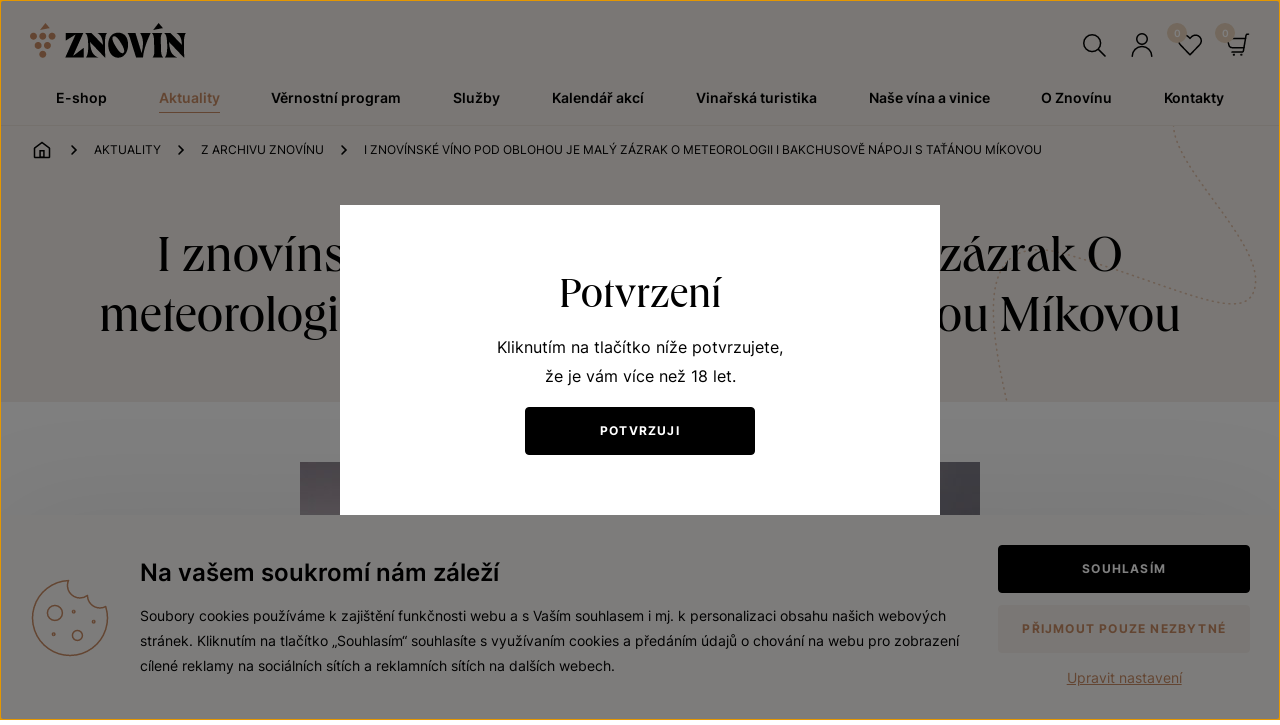

--- FILE ---
content_type: text/html; charset=utf-8
request_url: https://www.znovin.cz/i-znovinske-vino-pod-oblohou-je-maly-zazrak-o-meteorologii-i-bakchusove-napoji-s-tatanou-mikovou
body_size: 12320
content:

<!doctype html>
<html lang="cs" class="webp">
	<head>
		<title>I znovínské víno pod oblohou je malý zázrak O meteorologii i Bakchusově nápoji s Taťánou Míkovou | ZNOVÍN - Vína hrdá na svůj původ</title>
		<meta http-equiv="X-UA-Compatible" content="IE=edge">
		<meta http-equiv="Content-Type" content="text/html; charset=utf-8">
		<meta name="author" content="znovin.cz">
		<meta name="owner" content="znovin.cz">
		<meta name="copyright" content="znovin.cz">
        <meta name="viewport" content="width=device-width, initial-scale=1.0">
		
		<meta name="description" content="Meteoroložka Taťána Míková: „Víno je lék i komunikační prostředek.“ O počasí, víně a budoucnosti vinohradů v rozhovoru pro Znovín.">
		<meta name="keywords" content="">
			<link rel="canonical" href="https://www.znovin.cz/i-znovinske-vino-pod-oblohou-je-maly-zazrak-o-meteorologii-i-bakchusove-napoji-s-tatanou-mikovou">
		
		
		<link rel="author" href="/humans.txt">
			<link rel="stylesheet" href="/frontend-content/16/styles/global.css">
	<link rel="stylesheet" href="/cookies/style-v03.css" media="print" onload="this.media='all'">

        <link rel="stylesheet" href="/frontend-content/17/styles/article.css">
		
		<link rel="apple-touch-icon" sizes="180x180" href="/frontend-content/icons/apple-touch-icon.png">
		<link rel="icon" type="image/png" sizes="32x32" href="/frontend-content/icons/favicon-32x32.png">
		<link rel="icon" type="image/png" sizes="16x16" href="/frontend-content/icons/favicon-16x16.png">
		<link rel="manifest" href="/frontend-content/icons/site.webmanifest.json">
		<link rel="mask-icon" href="/frontend-content/icons/safari-pinned-tab.svg" color="#5bbad5">
		<meta name="msapplication-TileColor" content="#da532c">
		<meta name="theme-color" content="#ffffff">
		
		
<meta property="og:title" content="I znovínské víno pod oblohou je malý zázrak O meteorologii i Bakchusově nápoji s Taťánou Míkovou | ZNOVÍN - Vína hrdá na svůj původ">
<meta property="og:type" content="website">
<meta property="og:url" content="https://www.znovin.cz/i-znovinske-vino-pod-oblohou-je-maly-zazrak-o-meteorologii-i-bakchusove-napoji-s-tatanou-mikovou">
<meta property="og:image" content="https://www.znovin.cz/frontend-content/img/share.png">
<meta property="og:description" content="Meteoroložka Taťána Míková: „Víno je lék i komunikační prostředek.“ O počasí, víně a budoucnosti vinohradů v rozhovoru pro Znovín.">
<meta property="og:locale" content="cs_CZ">
		

	<script async src="https://www.googletagmanager.com/gtag/js?id=G-W047J2HYTE"></script>
	<script>
		window.dataLayer = window.dataLayer || [];
		function gtag(){dataLayer.push(arguments);}
		gtag('consent', 'default', {
			'ad_storage': 'denied',
			'ad_user_data': 'denied',
			'ad_personalization': 'denied',
			'analytics_storage': 'denied',
			'functionality_storage': 'denied'
		});
		
		gtag('js', new Date());
		gtag('config', 'G-W047J2HYTE');
		gtag('config', 'AW-985380192');
		
		
	</script>
	<script>
		(function(c,l,a,r,i,t,y){
			c[a]=c[a]||function(){(c[a].q=c[a].q||[]).push(arguments)};
			t=l.createElement(r);t.async=1;t.src="https://www.clarity.ms/tag/"+i;
			y=l.getElementsByTagName(r)[0];y.parentNode.insertBefore(t,y);
		})(window, document, "clarity", "script", "juwy2dh8jb");
		
        window.clarity('consentv2', {
			'ad_storage': 'denied',
			'analytics_storage': 'denied'
        });
	</script>

		
<script type="application/ld+json">
{
  "@context": "https://schema.org",
  "@type": "Organization",
  "name": "ZNOVÍN ZNOJMO, a.s.",
  "url": "https://www.znovin.cz",
  "description": "ZNOVÍN ZNOJMO - výrobce tradičních moravských vín. Na stránkách naleznete internetový obchod s vínem (eshop), podrobné informace o vinařském turistickém programu a mnoho zajímavého čtení o víně.",
  "email": "info@znovin.cz",
  "telephone": "+420 515 266 620",
  "logo": {
    "@type": "ImageObject",
    "url": "https://www.znovin.cz/frontend-content/img/logo-app.png",
    "width": 302,
    "height": 302
  },
  "address": {
    "@type": "PostalAddress",
    "streetAddress": "Šatov 404",
    "addressLocality": "Šatov",
    "addressRegion": "Jihomoravský kraj",
    "postalCode": "671 22",
    "addressCountry": "CZ"
  },
  "contactPoint": [
    {
      "@type": "ContactPoint",
      "name": "Informace",
      "contactType": "customer service",
      "telephone": "+420 515 266 620",
      "email": "info@znovin.cz"
    },
    {
      "@type": "ContactPoint",
      "name": "Recepce",
      "contactType": "reception",
      "telephone": "+420 515 266 611",
      "email": "znovin@znovin.cz"
    },
    {
      "@type": "ContactPoint",
      "name": "Marketing",
      "contactType": "marketing",
      "telephone": "+420 515 266 636",
      "email": "znovin@znovin.cz"
    },
    {
      "@type": "ContactPoint",
      "name": "Odbyt",
      "contactType": "sales",
      "telephone": "+420 515 266 632",
      "email": "odbyt@znovin.cz"
    },
    {
      "@type": "ContactPoint",
      "name": "Rozvážková služba",
      "contactType": "delivery",
      "telephone": "+420 515 266 622",
      "email": "rozvazkova@znovin.cz"
    },
    {
      "@type": "ContactPoint",
      "name": "Messenger",
      "contactType": "delivery",
      "telephone": "+420 720 979 887",
      "email": "messenger@znovin.cz"
    },
    {
      "@type": "ContactPoint",
      "name": "Distribuční centra",
      "contactType": "delivery",
      "telephone": "+420 702 214 145",
      "email": "distribucnicentra@znovin.cz"
    },
    {
      "@type": "ContactPoint",
      "name": "Loucký klášter",
      "contactType": "customer service",
      "telephone": "+420 602 193 492",
      "email": "spravce@znovin.cz"
    }
  ]
}</script>
	</head>
	<body>
		

	<script type="text/javascript">
		var retargetingConf = {
			rtgId: 12494,
			consent: 0
		};
		
		var s = document.createElement('script');
		s.src = 'https://c.seznam.cz/js/rc.js';
		s.async = true;
		s.onload = function() {
			if (window.rc && window.rc.retargetingHit) {
				window.rc.retargetingHit(retargetingConf);
			}
		};
		document.head.appendChild(s);
	</script>
		<noscript><div style="display: inline"><img height="0" width="0" style="border-style:none;" alt="" src="https://www.googleadservices.com/pagead/conversion/985380192/?label=bQ2wCKiAohAQ4Oru1QM&amp;guid=ON&amp;script=0"/></div></noscript>
		<script>
			/* <![CDATA[ */
			var google_conversion_id = 985380192;
			var google_conversion_label = 'bQ2wCKiAohAQ4Oru1QM';
			var google_custom_params = window.google_tag_params;
			var google_remarketing_only = true;
			/* ]]> */
		</script>

		

<header class="bb">
	<div class="in in_1800">
		<a href="#" class="header_skip_link" tabindex="-1">Přeskočit na obsah</a>
		<div class="header_logo">
			<a href="/">
				<img src="/frontend-content/images/logo.svg" alt="ZNOVÍN ZNOJMO, a. s.">
			</a>
		</div>
		<div class="header_icons">
			<button type="button" class="header_icons_search">Hledat</button>
			<a href="/prihlaseni" class="header_icons_user" data-text="P&#x159;ihl&#xE1;sit se" rel="nofollow">P&#x159;ihl&#xE1;sit se</a>
			<a href="/oblibene" class="header_icons_favorite">Oblíbené<em class="header_icons_count" data-count="0"></em></a>
			<a href="/kosik" class="header_icons_basket">Košík<em class="header_icons_count" data-count="0"></em></a>
			<button type="button" class="header_icons_menu">Menu</button>
			<script type="application/ld+json">
{
  "@context": "https://schema.org",
  "@type": "WebSite",
  "url": "https://www.znovin.cz",
  "potentialAction": {
    "@type": "SearchAction",
    "target": "https://www.znovin.cz/vyhledavani?q={q}",
    "query-input": "required name=q"
  }
}			</script>
		</div>
		<nav class="header_nav">
				<div class="header_nav_item">
					<a href="/e-shop"><span>E-shop&#xA;</span></a>
				</div>
				<div class="header_nav_item">
					<a href="/aktuality" class="act"><span>Aktuality&#xA;</span></a>
				</div>
				<div class="header_nav_item">
					<a href="/vernostni-program"><span>V&#x11B;rnostn&#xED; program&#xA;</span></a>
				</div>
				<div class="header_nav_item">
					<a href="/sluzby"><span>Slu&#x17E;by&#xA;</span></a>
				</div>
				<div class="header_nav_item">
					<a href="/kalendar-akci"><span>Kalend&#xE1;&#x159; akc&#xED;&#xA;</span></a>
				</div>
				<div class="header_nav_item">
					<a href="/vinarska-turistika"><span>Vina&#x159;sk&#xE1; turistika&#xA;</span></a>
				</div>
				<div class="header_nav_item">
					<a href="/nase-vina-a-vinice"><span>Na&#x161;e v&#xED;na a vinice&#xA;</span></a>
				</div>
				<div class="header_nav_item">
					<a href="/o-znovinu"><span>O Znov&#xED;nu&#xA;</span></a>
				</div>
				<div class="header_nav_item">
					<a href="/kontakty"><span>Kontakty&#xA;</span></a>
				</div>
		</nav>
	</div>
	<script>var cats = [{"id":169,"parent":0,"name":"E-shop\n","url":"/e-shop"},{"id":114,"parent":0,"name":"Aktuality\n","url":"/aktuality"},{"id":347,"parent":0,"name":"Věrnostní program\n","url":"/vernostni-program"},{"id":189,"parent":0,"name":"Služby\n","url":"/sluzby"},{"id":190,"parent":0,"name":"Kalendář akcí\n","url":"/kalendar-akci"},{"id":191,"parent":0,"name":"Vinařská turistika\n","url":"/vinarska-turistika"},{"id":192,"parent":0,"name":"Naše vína a vinice\n","url":"/nase-vina-a-vinice"},{"id":193,"parent":0,"name":"O Znovínu\n","url":"/o-znovinu"},{"id":194,"parent":0,"name":"Kontakty\n","url":"/kontakty"},{"id":18,"parent":169,"name":"První letošní a Svatomartinská vína","url":"/e-shop/prvni-letosni-a-svatomartinska-vina"},{"id":1,"parent":169,"name":"Akční nabídka","url":"/e-shop/akcni-nabidka.htm"},{"id":7,"parent":2,"name":"Bílé víno","url":"/e-shop/bile-vino.htm"},{"id":11,"parent":3,"name":"Speciální kolekce","url":"/e-shop/specialni-kolekce.htm"},{"id":2,"parent":169,"name":"Vína a sekty","url":"/e-shop/vina-a-sekty.htm"},{"id":8,"parent":2,"name":"Červené víno","url":"/e-shop/cervene-vino.htm"},{"id":12,"parent":3,"name":"Unikátní archivní vína","url":"/e-shop/unikatni-archivni-vina.htm"},{"id":3,"parent":169,"name":"Speciální kolekce a unikátní vína","url":"/e-shop/specialni-kolekce-a-unikatni-vina.htm"},{"id":9,"parent":2,"name":"Růžové víno","url":"/e-shop/ruzove-vino.htm"},{"id":13,"parent":169,"name":"Atypická baleni","url":"/e-shop/atypicka-baleni.htm"},{"id":10,"parent":2,"name":"Sekty a šumivá vína","url":"/e-shop/sekty.htm"},{"id":14,"parent":169,"name":"Degustační vinné předplatné - Znovínky","url":"/e-shop/../degustacni-vinne-predplatne-znovinky"},{"id":4,"parent":169,"name":"Dárkové poukazy","url":"/e-shop/darkove-poukazy.htm"},{"id":5,"parent":169,"name":"Dárkové obaly","url":"/e-shop/darkove-obaly.htm"},{"id":6,"parent":169,"name":"Vinařské doplňky","url":"/e-shop/vinarske-doplnky.htm"},{"id":15,"parent":169,"name":"Rychlá objednávka","url":"/e-shop/../rychla-objednavka"},{"id":16,"parent":169,"name":"Archiv doprodaných vín","url":"/e-shop/archiv-doprodanych-vin.htm"}];</script>
</header>
		



<main>
	<div class="wrapper_heading">
		<div class="in in_1800">
			
<div class="breadcrumb" itemscope="" itemtype="https://schema.org/BreadcrumbList">
	<div class="breadcrumb_item breadcrumb_item_home" itemprop="itemListElement" itemscope="" itemtype="https://schema.org/ListItem">
		<a href="/" itemprop="item"><span itemprop="name">Úvod</span></a>
		<meta itemprop="position" content="1">
	</div>
			<div class="breadcrumb_item breadcrumb_item_link" itemprop="itemListElement" itemscope="" itemtype="https://schema.org/ListItem">
				<a href="/aktuality" itemprop="item"><span itemprop="name">Aktuality</span></a>
				<meta itemprop="position" content="2">
			</div>
			<div class="breadcrumb_item breadcrumb_item_link breadcrumb_item_back" itemprop="itemListElement" itemscope="" itemtype="https://schema.org/ListItem">
				<a href="/z-archivu-znovinu" itemprop="item"><span itemprop="name">Z archivu Znov&#xED;nu</span></a>
				<meta itemprop="position" content="3">
			</div>
			<div class="breadcrumb_item breadcrumb_item_text" itemprop="itemListElement" itemscope="" itemtype="https://schema.org/ListItem">
				<span itemprop="name">I znov&#xED;nsk&#xE9; v&#xED;no pod oblohou je mal&#xFD; z&#xE1;zrak O meteorologii i Bakchusov&#x11B; n&#xE1;poji s Ta&#x165;&#xE1;nou M&#xED;kovou</span>
				<meta itemprop="position" content="4">
			</div>
</div>
			<h1>I znovínské víno pod oblohou je malý zázrak O meteorologii i Bakchusově nápoji s Taťánou Míkovou</h1>
		</div>
	</div>
		<div class="wrapper_article">
			<div class="in in_936">
				<article>
					
<figure class="image"><img src="/m-images/1/59/63702/clanek_w680x756/tatana-mikova-.jpg" alt="Taťána Míková" srcset="/m-images/1/59/63702/clanek_w300/tatana-mikova-.jpg 300w, /m-images/1/59/63702/clanek_w680x756/tatana-mikova-.jpg 680w" sizes="100vw" width="680"></figure><p>Taťána Míková je&nbsp;česká meteoroložka a&nbsp;moderátorka, od&nbsp;roku 1990 moderuje předpovědi počasí v&nbsp;České televizi. V&nbsp;roce 1988 absolvovala obor meteorologie a&nbsp;klimatologie na&nbsp;Matematicko-fyzikální fakultě Univerzity Karlovy v&nbsp;Praze. V&nbsp;letech 1988 až 1993 pracovala v&nbsp;Českém hydrometeorologickém ústavu. V&nbsp;České televizi profesně působí od&nbsp;roku 1994, od&nbsp;roku 2005 jako vedoucí redakce počasí.</p><p><strong>Domníváte se, že&nbsp;vinohrady s&nbsp;vinnou révou – na&nbsp;slunečné rovině i&nbsp;na&nbsp;stráních budou ještě za&nbsp;sto let zdobit architekturu české, moravské krajiny a&nbsp;naši potomci budou i&nbsp;díky meteorologickým, klimatickým a&nbsp;půdním podmínkám oslavovat a&nbsp;těšit se&nbsp;z&nbsp;Bakchusova nápoje?</strong><br>Jsem o&nbsp;tom hluboce přesvědčená. Jednak si jižní Moravu bez vinic neumím a&nbsp;ani nechci představovat. Navíc věřím, že&nbsp;přestože v&nbsp;budoucnosti řada rostlin, které&nbsp;jsme zvyklí vídat v&nbsp;naší krajině, už se&nbsp;u&nbsp;nás nebude cítit ve&nbsp;svém živlu, právě réva má nejlepší předpoklady odolat. I&nbsp;když&nbsp;možná budeme za&nbsp;pár desítek let jako VOC označovat jiné odrůdy než dnes…</p><p><strong>Co&nbsp;pro&nbsp;Vás víno znamená? Můžete-li, máte sama a&nbsp;Vaše okolí nějaký bližší vztah ke&nbsp;znovínskému či&nbsp;jinému tuzemskému nebo zahraničnímu vínu?</strong><br>Pro&nbsp;mě je&nbsp;víno komunikační prostředek i&nbsp;lék zároveň. Každý ze&nbsp;své vlastní zkušenosti víme, jak rozdílně se&nbsp;lidé chovají při&nbsp;setkání u&nbsp;kávy a&nbsp;u&nbsp;vína. Víno zásadně piju ve&nbsp;společnosti přátel. Otvírá totiž duši a&nbsp;ne ke&nbsp;každému můžete být upřímný…&nbsp;Je&nbsp;zajímavé, že&nbsp;ve&nbsp;většině mých oblíbených restaurací mají právě znovínská vína. Není to&nbsp;vůbec záměr, ale spíš příjemné překvapení. Pokud jde o&nbsp;bílé víno, dávám moravským vínům přednost před&nbsp;všemi ostatními. Srovnání s&nbsp;nimi totiž ze&nbsp;zahraničních, která&nbsp;jsem ochutnala, zatím snesl jen&nbsp;Sauvignon z&nbsp;Nového Zélandu.</p><p><strong>Málokterý obor, jakým se&nbsp;představujete v&nbsp;konkrétnostech ve&nbsp;své roli rosničky skoro denně televizním divákům, je&nbsp;tolik spojen s&nbsp;předvídáním – co&nbsp;bude a&nbsp;co&nbsp;nás nemine. Jste tím i&nbsp;jinak v&nbsp;životě poznamenána?</strong><br>Jistě, musela jsem se&nbsp;naučit nebát se&nbsp;o&nbsp;budoucnosti otevřeně mluvit a&nbsp;taky unést, když&nbsp;se&nbsp;předpověď nepovede. To&nbsp;je&nbsp;možná nejtěžší: ve&nbsp;většině oborů záleží hodně na&nbsp;každém, jestli bude výsledkem práce úspěch nebo ne. V&nbsp;meteorologii a&nbsp;klimatologii i&nbsp;v&nbsp;případě, že&nbsp;uděláte všechno podle svých nejlepších vědomostí a&nbsp;zkušeností, nemusí předpověď nebo projekce vyjít.&nbsp;Je&nbsp;to&nbsp;dáno hlavně stupněm našeho poznání a&nbsp;možnostmi současné výpočetní techniky.</p><p><strong>Vinaři, vinohradníci, sklepmistři, ale i&nbsp;konzumenti vína takřka denně na&nbsp;Vás přímo visí a&nbsp;čekají prognózy, jaké bude počasí a&nbsp;vyvozují z&nbsp;toho, jaká bude úroda, jaké budou bobule, jak nás překvapí škůdci, nebo jaká bude kvalita ročníkového vína. Nezneklidňujete se&nbsp;výsledky moderních přístrojů, které&nbsp;máte k&nbsp;dispozici?</strong><br>Zneklidněná jsem spíš když&nbsp;hrozí některý ze&nbsp;živlů opravdu vážně: při&nbsp;riziku povodní nebo prudkého krupobití, nebo když&nbsp;začnou samovolně vznikat požáry. Nepovedený rok pro&nbsp;víno, ale i&nbsp;pro&nbsp;další plodiny, na&nbsp;kterých jsme&nbsp;my lidé závislí, je&nbsp;pro&nbsp;mě důvodem k&nbsp;zamyšlení, co&nbsp;bychom příště mohli udělat, aby&nbsp;nás podobný vývoj počasí tolik nezaskočil. A&nbsp;taky moje myšlenky patří všem, kdo jsou tím vývojem nejvíc zasaženi. Bohužel i&nbsp;přes všechny známé pokusy ovlivnit počasí – nejenom v&nbsp;Rusku nebo Číně, ale dokonce i&nbsp;ve&nbsp;Spojených státech – nám nezbývá, než se&nbsp;s&nbsp;nepřízní počasí srovnat.</p><p><strong>Musíte často přes vyspělou moderní techniku zvedat svou hlavu, mám na&nbsp;mysli bez sebemenšího vlivu vína, k&nbsp;obloze a&nbsp;čím tento pohled ovlivňuje povahu meteoroložky i&nbsp;nakonec, předpokládám i&nbsp;příznivkyni krásného nápoje? Dnes už k&nbsp;práci meteorologa n</strong>emusíte oblohu vůbec vidět. Možná člověka překvapí letmý pohled z&nbsp;okna, jak je&nbsp;vlastně zavádějící, protože vidíte nebe v&nbsp;okruhu několika kilometrů. Ale rozhodně se&nbsp;nemůžete domnívat, že&nbsp;to&nbsp;je&nbsp;stejné – dokonce nikoliv ani v&nbsp;celém regionu, natož dál. Odborně správné je&nbsp;sledovat pravidelně zprávy ze&nbsp;všech stanic a&nbsp;tím, co&nbsp;máte nad&nbsp;hlavou se&nbsp;nenechat příliš ovlivnit. Na&nbsp;druhou stranu nebudu skrývat, že&nbsp;pohled na&nbsp;oblohu je&nbsp;pro&nbsp;mě jedním z&nbsp;nejúžasnějších obrazů. A&nbsp;pít pod&nbsp;ní víno je&nbsp;něco jako vernisáž oblíbeného umělce v&nbsp;galerii.</p><p>Otázky připravil Zdeněk Hrabica<br>Foto Lenka Hatašová</p><figure class="image"><img src="/m-images/1/82/63702/clanek_w680x438/hrozen-tatiana-mikova.jpg" srcset="/m-images/1/82/63702/clanek_w300/hrozen-tatiana-mikova.jpg 300w, /m-images/1/82/63702/clanek_w680x438/hrozen-tatiana-mikova.jpg 680w" sizes="100vw" width="680" alt="Hrozen ryzlinku rýnského, Havraníky 2008, počítačová vizualizace, Taťána Míková"></figure><p><i>Hrozen ryzlinku rýnského, Havraníky 2008, počítačová vizualizace, Taťána Míková</i></p>
				</article>
					<div class="article_btn_box">
						<a href="/z-archivu-znovinu" class="btn_black btn_48 btn_back"><span>Zpět na Z archivu Znov&#xED;nu</span></a>
					</div>
			</div>
		</div>
		<script type="application/ld+json">
{
  "@context": "https://schema.org",
  "@type": "NewsArticle",
  "mainEntityOfPage": {
    "@type": "WebPage",
    "@id": "https://www.znovin.cz/i-znovinske-vino-pod-oblohou-je-maly-zazrak-o-meteorologii-i-bakchusove-napoji-s-tatanou-mikovou"
  },
  "headline": "I znovínské víno pod oblohou je malý zázrak O meteorologii i Bakchusově nápoji s Taťánou Míkovou",
  "datePublished": "2024-04-19T09:34:17+02:00",
  "dateModified": "2025-05-15T10:53:46+02:00",
  "author": {
    "@type": "Organization",
    "name": "ZNOVÍN ZNOJMO, a.s.",
    "url": "https://www.znovin.cz"
  },
  "publisher": {
    "@type": "Organization",
    "name": "ZNOVÍN ZNOJMO, a.s.",
    "logo": {
      "@type": "ImageObject",
      "url": "https://www.znovin.cz/frontend-content/img/logo-app.png"
    }
  },
  "image": [
    "https://www.znovin.cz/frontend-content/img/logo-app.png"
  ]
}		</script>
</main>
		<footer>
	<div class="in in_1000">
		<div class="footer_top">
			<div class="footer_top_logo">
				<div class="footer_top_logo_content">
						<a href="/">
							<img src="/frontend-content/images/logo-footer.svg" alt="ZNOVÍN ZNOJMO, a. s." loading="lazy">
						</a>
				</div>
			</div>
			<div class="footer_top_contact">
				<div class="footer_top_contact_content">
					<h2>Potřebujete poradit?</h2>
					<div class="footer_top_contact_phone">
						<a href="tel:+420515266620">+420 515 266 620</a>
					</div>
					<div class="footer_top_contact_phone_info">Po – Pá: 7:00 – 15:00</div>
					<div class="footer_top_contact_email">
						<a href="mailto:znovin@znovin.cz">znovin@znovin.cz</a>
					</div>
				</div>
			</div>
		</div>
		<div class="footer_cross">
			<div class="footer_cross_item">
				<h2>Znovín</h2>
				<ul id="footer_cross_item_list_1">
					<li><h3><a href="/o-znovinu">O nás</a></h3></li>
					<li><h3><a href="/kontakty">Kontakt</a></h3></li>
					<li><h3><a href="/aktuality">Aktuality</a></h3></li>
					<li><h3><a href="/vinarska-turistika">Vinařská turistika</a></h3></li>
					<li><h3><a href="/nase-vina-a-vinice">Naše vína a vinice</a></h3></li>
				</ul>
			</div>
			<div class="footer_cross_item">
				<h2>Služby</h2>
				<ul id="footer_cross_item_list_2">
					<li><h3><a href="/vernostni-program">Věrnostní program</a></h3></li>
					<li><h3><a href="/degustacni-vinne-predplatne-znovinky">Degustační vinné předplatné</a></h3></li>
					<li><h3><a href="/aplikace-asistent">Znovín Asistent</a></h3></li>
					<li><h3><a href="/darkove-poukazky-pro-nakup-na-nasem-e-shopu">Dárkové poukazy na e-shop</a></h3></li>
					<li><h3><a href="/muj-box">Můj privátní box</a></h3></li>
					<li><h3><a href="/sluzby#katalog">Katalog vín, služeb a informací</a></h3></li>
				</ul>
			</div>
			<div class="footer_cross_item">
				<h2>Vše o nákupu</h2>
				<ul id="footer_cross_item_list_3">
					<li><h3><a href="/vydejni-mista">Výdejní místa</a></h3></li>
					<li><h3><a href="/moznosti-doruceni-a-platby-za-zbozi">Možnosti doručení a platby za zboží</a></h3></li>
					<li><h3><a href="/jak-objednat">Jak objednat</a></h3></li>
					<li><h3><a href="/vseobecne-obchodni-podminky-a-reklamacni-rad-spolecnosti-znovin-as">Všeobecné obchodní podmínky</a></h3></li>
					<li><h3><a href="/informace-o-zpracovani-osobnich-udaju">Informace o zpracování osobních údajů</a></h3></li>
				</ul>
			</div>
		</div>
		<div class="footer_box">
			<div class="footer_cart">
				<a href="https://www.thepay.eu/" rel="noopener" class="do_noveho_okna">
					<img src="https://gate.thepay.cz/img/thepay-v2-220209-white-gpay.svg?pid=60" alt="ThePay" loading="lazy">
				</a>
			</div>
			<div class="footer_socials">
				<a href="https://cs-cz.facebook.com/ZnovinZnojmo" class="footer_socials_item no_fv do_noveho_okna">
					<svg viewBox="0 0 24 24" fill="none" xmlns="http://www.w3.org/2000/svg" aria-label="Facebook">
						<path d="M13.3946 20.9972V12.8012H16.1596L16.5706 9.59217H13.3946V7.54817C13.3946 6.62217 13.6526 5.98817 14.9816 5.98817H16.6656V3.12717C15.8462 3.03936 15.0226 2.99696 14.1986 3.00017C11.7546 3.00017 10.0766 4.49217 10.0766 7.23117V9.58617H7.32959V12.7952H10.0826V20.9972H13.3946Z" fill="#C88C64"/>
					</svg>
				</a>
				<a href="https://www.instagram.com/znovinznojmo_official/" class="footer_socials_item no_fv do_noveho_okna">
					<svg viewBox="0 0 24 24" fill="none" xmlns="http://www.w3.org/2000/svg" aria-label="Instagram">
						<path d="M6.10478 3.47205C5.51197 3.70258 5.01065 4.00996 4.50933 4.51128C4.00801 5.00894 3.70063 5.51393 3.47009 6.10307C3.24688 6.67392 3.09685 7.32893 3.05294 8.28766C3.00902 9.24639 2.99805 9.55377 2.99805 11.9982C2.99805 14.4426 3.00902 14.7499 3.05294 15.7087C3.09685 16.6674 3.25054 17.3224 3.47009 17.8933C3.70063 18.4861 4.00801 18.9874 4.50933 19.4887C5.01065 19.99 5.51197 20.2974 6.10478 20.528C6.67562 20.7512 7.33063 20.9012 8.28937 20.9451C9.2481 20.989 9.55548 21 11.9999 21C14.4443 21 14.7517 20.989 15.7104 20.9451C16.6691 20.9012 17.3241 20.7475 17.895 20.528C18.4878 20.2974 18.9891 19.99 19.4904 19.4887C19.9917 18.9874 20.2991 18.4861 20.5297 17.8933C20.7529 17.3224 20.9029 16.6674 20.9468 15.7087C20.9907 14.7499 21.0017 14.4426 21.0017 11.9982C21.0017 9.55377 20.9907 9.24639 20.9468 8.28766C20.9029 7.32893 20.7492 6.67392 20.5297 6.10307C20.2991 5.51393 19.9917 5.00894 19.4941 4.51128C18.9928 4.00996 18.4914 3.70258 17.8986 3.47205C17.3278 3.24883 16.6728 3.0988 15.714 3.05489C14.7553 3.01098 14.4479 3 12.0035 3C9.55914 3 9.25176 3.01098 8.29302 3.05489C7.33063 3.09514 6.67562 3.24883 6.10478 3.47205ZM15.6372 4.67229C16.5154 4.71254 16.9911 4.85891 17.3095 4.98333C17.7303 5.148 18.0304 5.34194 18.3451 5.65664C18.6598 5.97134 18.8537 6.2714 19.0184 6.69221C19.1428 7.01057 19.2892 7.48628 19.3294 8.3645C19.3733 9.31226 19.3806 9.59768 19.3806 12.0018C19.3806 14.406 19.3697 14.6914 19.3294 15.6392C19.2892 16.5174 19.1428 16.9931 19.0184 17.3114C18.8537 17.7323 18.6598 18.0323 18.3451 18.347C18.0304 18.6617 17.7303 18.8557 17.3095 19.0203C16.9911 19.1447 16.5154 19.2911 15.6372 19.3314C14.6894 19.3753 14.404 19.3826 11.9999 19.3826C9.59573 19.3826 9.31031 19.3716 8.36255 19.3314C7.48432 19.2911 7.00862 19.1447 6.69026 19.0203C6.26944 18.8557 5.96938 18.6617 5.65468 18.347C5.33999 18.0323 5.14604 17.7323 4.98138 17.3114C4.85696 16.9931 4.71059 16.5174 4.67034 15.6392C4.62643 14.6914 4.61911 14.406 4.61911 12.0018C4.61911 9.59768 4.63009 9.31226 4.67034 8.3645C4.71059 7.48628 4.85696 7.01057 4.98138 6.69221C5.14604 6.2714 5.33999 5.97134 5.65468 5.65664C5.96938 5.34194 6.26944 5.148 6.69026 4.98333C7.00862 4.85891 7.48432 4.71254 8.36255 4.67229C9.31031 4.62838 9.59573 4.62106 11.9999 4.62106C14.404 4.62106 14.6894 4.62838 15.6372 4.67229Z" fill="#C88C64"/>
						<path d="M7.37842 12.002C7.37842 14.5562 9.44957 16.6237 12.0001 16.6237C14.5506 16.6237 16.6218 14.5526 16.6218 12.002C16.6218 9.45152 14.5543 7.38037 12.0001 7.38037C9.44591 7.38037 7.37842 9.44786 7.37842 12.002ZM15.0007 12.002C15.0007 13.6597 13.6577 15.0027 12.0001 15.0027C10.3424 15.0027 8.99948 13.6597 8.99948 12.002C8.99948 10.3444 10.3424 9.00143 12.0001 9.00143C13.6577 9.00143 15.0007 10.3444 15.0007 12.002Z" fill="#C88C64"/>
						<path d="M16.808 8.27665C17.4042 8.27665 17.8875 7.79335 17.8875 7.19716C17.8875 6.60098 17.4042 6.11768 16.808 6.11768C16.2118 6.11768 15.7285 6.60098 15.7285 7.19716C15.7285 7.79335 16.2118 8.27665 16.808 8.27665Z" fill="#C88C64"/>
					</svg>
				</a>
				<a href="https://www.youtube.com/channel/UCugETjfMbC36LGwu9FXOQkA" class="footer_socials_item no_fv do_noveho_okna">
					<svg viewBox="0 0 24 24" fill="none" xmlns="http://www.w3.org/2000/svg" aria-label="YouTube">
						<path d="M21.5955 7.20301C21.4816 6.78041 21.259 6.39501 20.9499 6.08518C20.6408 5.77534 20.2559 5.55187 19.8335 5.43701C18.2675 5.00701 12.0025 5.00001 12.0025 5.00001C12.0025 5.00001 5.73853 4.99301 4.17153 5.40401C3.74945 5.52415 3.36535 5.75078 3.05609 6.06214C2.74684 6.3735 2.52281 6.75913 2.40553 7.18201C1.99253 8.74801 1.98853 11.996 1.98853 11.996C1.98853 11.996 1.98453 15.26 2.39453 16.81C2.62453 17.667 3.29953 18.344 4.15753 18.575C5.73953 19.005 11.9875 19.012 11.9875 19.012C11.9875 19.012 18.2525 19.019 19.8185 18.609C20.241 18.4943 20.6263 18.2714 20.9362 17.9622C21.2461 17.653 21.4699 17.2682 21.5855 16.846C21.9995 15.281 22.0025 12.034 22.0025 12.034C22.0025 12.034 22.0225 8.76901 21.5955 7.20301V7.20301ZM9.99853 15.005L10.0035 9.00501L15.2105 12.01L9.99853 15.005V15.005Z" fill="#C88C64"/>
					</svg>
				</a>
			</div>
		</div>
		<div class="footer_bottom">
			<div class="footer_bottom_item copy">&copy; 2026 ZNOVÍN ZNOJMO, a. s.</div>
			<div class="footer_bottom_slash t-hide">/</div>
			<div class="footer_bottom_item whistleblowing"><a href="/d-doc/1/421/638542273694433333/whistleblowing.pdf">Vnitřní oznamovací systém (whistleblowing)</a></div>
			<div class="footer_bottom_slash m-hide">/</div>
			<div class="footer_bottom_item whistleblowing ca"><a href="/prohlaseni-o-pristupnosti">Prohlášení o přístupnosti</a></div>
			<div class="footer_bottom_item age">Zákaz prodeje alkoholických nápojů osobám mladším 18 let.</div>
		</div>
		<div class="footer_create">
			Vytvořil <a href="https://www.webprogress.cz" class="do_noveho_okna">webProgress</a>
		</div>
	</div>
</footer>
		
		<script src="/frontend-content/scripts/jquery.js"></script>
		<script src="/frontend-content/scripts/slick.js"></script>
		<script src="/frontend-content/scripts/matchHeight.js"></script>
		<script src="/frontend-content/02/scripts/lightgallery.js"></script>
		<script src="/frontend-content/scripts/lightgallery-video.js"></script>
				<div id="modal" role="dialog" aria-modal="true" aria-labelledby="modal_title" tabindex="-1">
			<div class="modal_box">
				<div class="modal_content modal_content_age">
					<div id="modal_title" class="modal_title">Potvrzení</div>
					<div class="modal_desc">Kliknutím na tlačítko níže potvrzujete,<br>že je vám více než 18 let.</div>
					<div class="modal_button">
						<button type="button" class="btn_black btn_48">Potvrzuji</button>
					</div>
				</div>
			</div>
		</div>
	<script src="/frontend-content/13/scripts/global.js"></script>
	<script src="/cookies/js-v11.js"></script>

		<script src="/frontend-content/17/scripts/article.js"></script>
	</body>
</html>

--- FILE ---
content_type: text/css
request_url: https://www.znovin.cz/frontend-content/17/styles/article.css
body_size: 20001
content:
.black .breadcrumb .breadcrumb_item,.black .breadcrumb .breadcrumb_item a{color:#fff}.black .breadcrumb .breadcrumb_item_home span{background-image:url(../img/ico-home-white.svg)}.breadcrumb{display:-webkit-box;display:-webkit-flex;display:-ms-flexbox;display:flex;-webkit-flex-flow:wrap;flex-flow:wrap;font-size:12px;font-size:1.2rem;line-height:24px;padding-top:12px}.breadcrumb_item{text-transform:uppercase}.breadcrumb_item_home,.breadcrumb_item_link{background-repeat:no-repeat;background-size:24px 24px}.breadcrumb_item_home a{text-decoration:none}.breadcrumb_item_home span{background-image:url(../img/ico-home.svg);background-position:0 0;background-repeat:no-repeat;background-size:24px 24px;display:block;overflow:hidden;text-indent:200%;white-space:nowrap;width:24px;height:24px}.breadcrumb_item_link a{text-decoration:none}.breadcrumb_item_link a:hover{text-decoration:underline}@media screen and (max-width:767px){.black .breadcrumb .breadcrumb_item_link.breadcrumb_item_back{background-image:url(../img/ico-arrow-back-small-white.svg)}.breadcrumb.m-hide,.breadcrumb_item_home,.breadcrumb_item_text{display:none}.breadcrumb_item_link:not(.breadcrumb_item_back){display:none}.breadcrumb_item_link.breadcrumb_item_back{background-image:url(../img/ico-arrow-back-small.svg);background-position:left top;padding-left:24px}}@media screen and (min-width:768px),print{.black .breadcrumb .breadcrumb_item_home,.black .breadcrumb .breadcrumb_item_link{background-image:url(../img/ico-arrow-next-small-white.svg)}.breadcrumb_item_home,.breadcrumb_item_link{background-image:url(../img/ico-arrow-next-small.svg);background-position:right 8px top 0;padding-right:40px}}article{font-size:16px;font-size:1.6rem;line-height:32px}article>:first-child{margin-top:0}article h2,article h3,article h4{font-family:Queens,Arial,Tahoma,Verdana,sans-serif;font-weight:400}article h2+*,article h3+*,article h4+*{margin-top:0!important}@media screen and (max-width:1023px),print{article h2{font-size:36px;font-size:3.6rem;line-height:46px}}@media screen and (min-width:1024px) and (max-width:1615px){article h2{font-size:42px;font-size:4.2rem;line-height:52px}}@media screen and (min-width:1616px){article h2{font-size:48px;font-size:4.8rem;line-height:60px}}@media screen and (max-width:1023px),print{article h3{font-size:28px;font-size:2.8rem;line-height:38px}}@media screen and (min-width:1024px) and (max-width:1615px){article h3{font-size:34px;font-size:3.4rem;line-height:44px}}@media screen and (min-width:1616px){article h3{font-size:40px;font-size:4rem;line-height:50px}}@media screen and (max-width:1023px),print{article h4{font-size:24px;font-size:2.4rem;line-height:32px}}@media screen and (min-width:1024px) and (max-width:1615px){article h4{font-size:28px;font-size:2.8rem;line-height:36px}}@media screen and (min-width:1616px){article h4{font-size:32px;font-size:3.2rem;line-height:40px}}article .tlacitko{text-align:center}article .tlacitko a:not([href^="tel:"]){font-size:14px;font-size:1.4rem;line-height:18px;letter-spacing:1.2px;background-color:#000;border:1px solid #000;-webkit-border-radius:4px;-moz-border-radius:4px;border-radius:4px;-webkit-box-sizing:border-box;-moz-box-sizing:border-box;-ms-box-sizing:border-box;box-sizing:border-box;display:inline-block;font-weight:700;text-decoration:none;text-transform:uppercase;color:#fff}article .tlacitko a:not([href^="tel:"]):not(.btn_2rows){padding:22px 24px}article .tlacitko a:not([href^="tel:"]).btn_2rows{padding:12px 32px}article .tlacitko a:not([href^="tel:"]) small{font-size:12px;font-size:1.2rem;line-height:15px;letter-spacing:0}article .tlacitko a:not([href^="tel:"]) em{display:inline-block;text-align:center;width:10px}article .tlacitko a:not([href^="tel:"]) small{display:block;font-weight:400;padding-top:4px;text-transform:lowercase}article .tlacitko a:not([href^="tel:"]) em{font-style:normal}article ol ol,article ol ul,article ul ol,article ul ul{margin-bottom:24px;margin-top:12px}article ul>li{padding-left:36px;position:relative;z-index:1}article ul>li:before{background-color:#c88c64;-webkit-border-radius:4px;-moz-border-radius:4px;border-radius:4px;content:"";left:8px;position:absolute;width:8px;height:8px;top:13px;z-index:1}article ul>li:not(:last-child){margin-bottom:8px}article ol{counter-reset:item}article ol>li{padding-left:45px;position:relative;z-index:1}article ol>li:before{border:1px solid #e7d1bb;-webkit-border-radius:16px;-moz-border-radius:16px;border-radius:16px;-webkit-box-sizing:border-box;-moz-box-sizing:border-box;-ms-box-sizing:border-box;box-sizing:border-box;color:#c88c64;content:counter(item);counter-increment:item;font-size:14px;font-size:1.4rem;line-height:30px;font-weight:600;left:0;position:absolute;width:32px;height:32px;text-align:center;top:0;z-index:1}article ol>li:not(:last-child){margin-bottom:12px}article a:not([href^="tel:"]):not(.btn_black){color:#c88c64}article .image .video,article .media .video{height:0;position:relative;padding-bottom:56.2493%;z-index:1}article .image .video iframe,article .media .video iframe{display:block;left:0;position:absolute;width:100%;height:100%;top:0;z-index:1}article .image{font-size:0;font-size:0rem;line-height:0;text-align:center}article .image:not(.image-style-align-left):not(.image-style-align-right):not(.layout-box *){left:50%;position:relative;transform:translateX(-50%);z-index:1}article .image.video_img{position:relative;z-index:1}article .image.video_img:before{background-image:url(../img/ico-video.svg);background-position:center center;background-repeat:no-repeat;background-size:245.6px 172.69px;content:"";cursor:pointer;left:0;position:absolute;width:100%;height:100%;top:0;z-index:1}article .image.video_img:hover:before{background-image:url(../img/ico-video-brown.svg)}article .image a{display:inline-block;margin:0 auto;text-decoration:none}article .image picture{display:block;margin:0 auto}article .image img{display:block;margin:0 auto;max-width:100%}article .media{display:block;left:50%;position:relative;transform:translateX(-50%);z-index:1}article video.shorts{aspect-ratio:.5625;display:block;margin:0 auto;max-height:calc(100vh - 30px);max-width:400px;width:100%}article blockquote{background-color:#f5f0eb;background-image:url(../img/ico-quotation-marks.svg),url(../img/ico-quotation-journey.svg);background-repeat:no-repeat,no-repeat;-webkit-box-sizing:border-box;-moz-box-sizing:border-box;-ms-box-sizing:border-box;box-sizing:border-box;display:block;font-family:Queens,Arial,Tahoma,Verdana,sans-serif;left:50%;margin-bottom:0;margin-left:0;margin-right:0;position:relative;transform:translateX(-50%)}article blockquote>:first-child{margin-top:0}article blockquote strong{font-weight:400}article .layout-block{left:50%;position:relative;text-align:center;transform:translateX(-50%);z-index:1}article .table{display:block;overflow-x:auto;overflow-y:hidden;width:100%}article .table table{margin-top:0}article table{border:0;border-collapse:collapse;border-spacing:0;text-align:left;width:100%}article table thead tr td,article table thead tr th{background-color:#7a6353;border-bottom:0;color:#fff;font-weight:700}article table tbody tr:nth-child(even) td{background-color:#f5f0eb}article table td,article table th{border:0;border-bottom:1px solid #f0e6dc}article table th{font-size:15px;font-size:1.5rem;line-height:21px;font-weight:700}article table td{font-size:14px;font-size:1.4rem;line-height:20px}article iframe{display:block}@media screen and (max-width:499px){article blockquote{padding:30px}}@media screen and (min-width:500px) and (max-width:1023px),print{article blockquote{padding:40px 44px}}@media screen and (max-width:1023px),print{article h2,article h3,article h4{margin-bottom:16px;margin-top:50px}article .image{display:block}article .image:not(.image-style-align-left):not(.image-style-align-right):not(.layout-box *){max-width:488px;width:calc(100vw - 28px)}article .image.image-style-align-left,article .image.image-style-align-right{margin-top:32px}article .image.video_img:before{background-size:80px auto}article .media{max-width:488px;width:calc(100vw - 28px)}article blockquote{background-position:left 15px top 15px,right bottom;background-size:100px 74px,279px 199px;font-size:20px;font-size:2rem;line-height:34px;max-width:488px;width:calc(100vw - 28px)}article .layout-block{max-width:488px;width:calc(100vw - 28px)}article .layout-box+.layout-box{margin-top:32px}}@media screen and (min-width:1024px){article .tlacitko a:not([href^="tel:"]){-moz-transition:background .3s ease-out,border .3s ease-out;-o-transition:background .3s ease-out,border .3s ease-out;-webkit-transition:background .3s ease-out,border .3s ease-out;-ms-transition:background .3s ease-out,border .3s ease-out;transition:background .3s ease-out,border .3s ease-out}article .tlacitko a:not([href^="tel:"]):hover{background-color:#c88c64;border-color:#c88c64}article .image.image-style-align-left{float:left;margin-right:30px;max-width:50%}article .image.image-style-align-right{float:right;margin-left:30px;max-width:50%}article .image.video_img:before{background-size:150px auto}article .layout-block{display:-webkit-box;display:-webkit-flex;display:-ms-flexbox;display:flex;-webkit-flex-flow:nowrap;flex-flow:nowrap}article .layout-box{width:50%}}@media screen and (min-width:1024px) and (max-width:1615px){article h2,article h3,article h4{margin-bottom:24px;margin-top:60px}article .image:not(.image-style-align-left):not(.image-style-align-right):not(.layout-box *){width:960px}article .media{width:960px}article blockquote{background-position:left 30px bottom 40px,right bottom;background-size:120px 89px,326px 232px;font-size:22px;font-size:2.2rem;line-height:38px;padding:60px 120px;width:960px}article .layout-block{width:960px}}@media screen and (max-width:1615px),print{article .table,article ol,article p,article table,article ul{margin-top:32px}article p.maly-horni-rozestup{margin-top:15px}article .image:not(.image-style-align-left):not(.image-style-align-right):not(.layout-box *){margin-top:60px}article .image:not(.image-style-align-left):not(.image-style-align-right):not(.layout-box *)+:not(h2):not(h3):not(h4):not(.maly-horni-rozestup){margin-top:60px!important}article .media{margin-top:60px}article .media+:not(h2):not(h3):not(h4):not(.maly-horni-rozestup){margin-top:60px!important}article blockquote,article video.shorts{margin-top:60px}article blockquote+:not(h2):not(h3):not(h4):not(.maly-horni-rozestup){margin-top:60px!important}article .layout-block{gap:12px;margin-top:60px}article table th{padding:10px}article table td{padding:8px 10px}}@media screen and (min-width:1616px){article h2,article h3,article h4{margin-bottom:32px;margin-top:80px}article ol,article p,article ul{margin-top:40px}article p.maly-horni-rozestup{margin-top:20px}article .image:not(.image-style-align-left):not(.image-style-align-right):not(.layout-box *){margin-top:80px;width:1176px}article .image:not(.image-style-align-left):not(.image-style-align-right):not(.layout-box *)+:not(h2):not(h3):not(h4):not(.maly-horni-rozestup){margin-top:80px!important}article .media{margin-top:80px;width:1176px}article .media+:not(h2):not(h3):not(h4):not(.maly-horni-rozestup){margin-top:80px!important}article video.shorts{margin-top:80px}article blockquote{background-position:left 118px bottom 60px,right bottom;background-size:142px 105px,407px 290px;font-size:24px;font-size:2.4rem;line-height:43px;margin-top:80px;padding:80px 240px;width:1176px}article blockquote+:not(h2):not(h3):not(h4):not(.maly-horni-rozestup){margin-top:80px!important}article .layout-block{gap:24px;margin-top:80px;width:1176px}article .table{margin-top:40px}article table{margin:40px 0 0}article table th{padding:16px 24px}article table td{padding:14px 24px}}.wrapper_text_image_bg{overflow:hidden}.text_image_bg_box{margin:0 auto;max-width:1900px;position:relative;z-index:1}.text_image_bg_box:before{background-color:#f5f0eb;content:"";position:absolute;top:0;z-index:-1}.text_image_bg_box.journey:before{background-image:url(../img/journey-6.svg);background-repeat:no-repeat;background-position:center top}.text_image_bg_article_content h2{font-family:Queens,Arial,Tahoma,Verdana,sans-serif;font-weight:400}@media screen and (max-width:1023px),print{.text_image_bg_article_content h2{font-size:36px;font-size:3.6rem;line-height:46px}}@media screen and (min-width:1024px) and (max-width:1615px){.text_image_bg_article_content h2{font-size:42px;font-size:4.2rem;line-height:52px}}@media screen and (min-width:1616px){.text_image_bg_article_content h2{font-size:48px;font-size:4.8rem;line-height:60px}}.text_image_bg_image picture{display:block}.text_image_bg_image img{display:block;width:100%}@media screen and (max-width:767px){.text_image_bg_box .in{padding-left:14px;padding-right:14px}.text_image_bg_article_content{padding-left:11px;padding-right:11px}}@media screen and (max-width:1023px),print{.wrapper_text_image_bg{padding-top:90px}.text_image_bg_box{padding-top:70px}.text_image_bg_box:before{bottom:30px;left:0;right:0}.text_image_bg_box.journey:before{background-size:1324px 576px}.text_image_bg_article_content{margin:0 auto;max-width:400px;padding-bottom:45px}.text_image_bg_article_content .desc{padding-top:16px}.text_image_bg_image{margin:0 auto;max-width:488px}.text_image_bg_image picture{height:322px;overflow:hidden;position:relative;z-index:1}.text_image_bg_image img{left:50%;margin-left:-244px;position:absolute;width:488px;height:322px;top:0;z-index:1}}@media screen and (min-width:1024px){.text_image_bg_box:before{bottom:50px}.text_image_bg_box .in{display:-webkit-box;display:-webkit-flex;display:-ms-flexbox;display:flex;-webkit-flex-flow:nowrap;flex-flow:nowrap}.text_image_bg_article{order:2;width:50%}.text_image_bg_image_box{direction:rtl;order:1;width:50%}}@media screen and (min-width:1024px) and (max-width:1615px){.wrapper_text_image_bg{padding-top:120px}.text_image_bg_box{padding-left:30px;padding-right:30px;padding-top:100px}.text_image_bg_box:before{left:30px;right:30px}.text_image_bg_box.journey:before{background-size:1536px 668px}.text_image_bg_article_content{margin-left:50px}.text_image_bg_article_content .desc{padding-top:24px}.text_image_bg_image picture{width:748px;height:494px}}@media screen and (max-width:1615px),print{.text_image_bg_article_content .text_image_bg_article_btn_box{padding-top:30px}}@media screen and (min-width:1616px){.wrapper_text_image_bg{padding-top:160px}.text_image_bg_box{padding-top:103px}.text_image_bg_box:before{left:50px;right:50px}.text_image_bg_box.journey:before{background-size:1920px 835px}.text_image_bg_article_content{margin-left:auto;max-width:575px}.text_image_bg_article_content .desc{padding-top:32px}.text_image_bg_article_content .text_image_bg_article_btn_box{padding-top:40px}.text_image_bg_image{padding-right:12px}.text_image_bg_image picture{width:800px;height:528px}}.form_article h2,.form_article h3{font-family:Queens,Arial,Tahoma,Verdana,sans-serif;font-weight:400}@media screen and (max-width:1023px),print{.form_article h2{font-size:36px;font-size:3.6rem;line-height:46px}}@media screen and (min-width:1024px) and (max-width:1615px){.form_article h2{font-size:42px;font-size:4.2rem;line-height:52px}}@media screen and (min-width:1616px){.form_article h2{font-size:48px;font-size:4.8rem;line-height:60px}}@media screen and (max-width:1023px),print{.form_article h3{font-size:28px;font-size:2.8rem;line-height:38px}}@media screen and (min-width:1024px) and (max-width:1615px){.form_article h3{font-size:34px;font-size:3.4rem;line-height:44px}}@media screen and (min-width:1616px){.form_article h3{font-size:40px;font-size:4rem;line-height:50px}}.form_article .msg_error_small{color:#EB5757;font-weight:700;padding-bottom:10px}.form_article legend.title_h3{font-family:Queens,Arial,Tahoma,Verdana,sans-serif;font-weight:400}@media screen and (max-width:1023px),print{.form_article legend.title_h3{font-size:28px;font-size:2.8rem;line-height:38px}}@media screen and (min-width:1024px) and (max-width:1615px){.form_article legend.title_h3{font-size:34px;font-size:3.4rem;line-height:44px}}@media screen and (min-width:1616px){.form_article legend.title_h3{font-size:40px;font-size:4rem;line-height:50px}}.form_article legend.header{background-color:#7a6353;border-left:1px solid #7a6353;border-right:1px solid #7a6353;color:#fff;font-size:14px;font-size:1.4rem;line-height:20px;font-weight:700}.form_article legend.header_flex{position:relative;z-index:1}.form_article legend.header_flex span{border-left:1px solid #fff;-webkit-box-sizing:border-box;-moz-box-sizing:border-box;-ms-box-sizing:border-box;box-sizing:border-box;display:-webkit-box;display:-webkit-flex;display:-ms-flexbox;display:flex;-webkit-box-pack:center;-webkit-justify-content:center;-ms-flex-pack:center;justify-content:center;-webkit-box-align:center;-webkit-align-items:center;-ms-flex-align:center;align-items:center;height:100%;position:absolute;right:0;text-align:center;top:0;z-index:1}.form_article .fieldset_row{border-bottom:1px solid #f0e6dc;border-left:1px solid #f0e6dc;border-right:1px solid #f0e6dc;font-size:14px;font-size:1.4rem;line-height:20px}.form_article .fieldset_row.gray{background-color:#fcfaf8}.form_article .fieldset_row_flex{border-bottom:1px solid #f0e6dc;border-left:1px solid #f0e6dc;border-right:1px solid #f0e6dc;display:-webkit-box;display:-webkit-flex;display:-ms-flexbox;display:flex;-webkit-flex-flow:nowrap;flex-flow:nowrap;font-size:14px;font-size:1.4rem;line-height:20px}.form_article .fieldset_row_flex.gray{background-color:#fcfaf8}.form_article .fieldset_row_flex_cell:nth-child(1){flex-grow:1}.form_article .fieldset_row_flex_cell:nth-child(2){border-left:1px solid #f0e6dc;flex-shrink:0;text-align:center;white-space:nowrap;width:30%}.form_article .radio_item{overflow:hidden;padding-left:30px;position:relative;z-index:1}.form_article .radio_item>input{left:-999px;position:absolute;z-index:1}.form_article .radio_item>input:checked+label{cursor:default}.form_article .radio_item>input:checked+label:before{background-color:#c88c64;border-color:#c88c64}.form_article .radio_item>input:checked+label:after{background-color:#fff;-webkit-border-radius:4px;-moz-border-radius:4px;border-radius:4px;content:"";left:6px;position:absolute;width:8px;height:8px;top:6px;z-index:2}.form_article .radio_item>input.focus+label:before{border-color:#0060df;-webkit-box-shadow:inset 0 0 0 1px #0060df;box-shadow:inset 0 0 0 1px #0060df}.form_article .radio_item>label{cursor:pointer}.form_article .radio_item>label:before{-moz-transition:border .3s ease-out;-o-transition:border .3s ease-out;-webkit-transition:border .3s ease-out;-ms-transition:border .3s ease-out;transition:border .3s ease-out;background-color:#fff;border:1px solid #e7d1bb;-webkit-border-radius:10px;-moz-border-radius:10px;border-radius:10px;-webkit-box-sizing:border-box;-moz-box-sizing:border-box;-ms-box-sizing:border-box;box-sizing:border-box;content:"";display:block;left:0;position:absolute;width:20px;height:20px;top:0;z-index:1}.form_article .radio_item>label span{color:#7c8088}.form_article .radio_subitem{padding-top:15px}.form_article .radio_subitem input,.form_article .radio_subitem select{-moz-transition:box-shadow .3s ease-out,border .3s ease-out;-o-transition:box-shadow .3s ease-out,border .3s ease-out;-webkit-transition:box-shadow .3s ease-out,border .3s ease-out;-ms-transition:box-shadow .3s ease-out,border .3s ease-out;transition:box-shadow .3s ease-out,border .3s ease-out;background-color:#fff;border:1px solid #e7d1bb;-webkit-border-radius:4px;-moz-border-radius:4px;border-radius:4px;-webkit-box-sizing:border-box;-moz-box-sizing:border-box;-ms-box-sizing:border-box;box-sizing:border-box;margin-top:10px;padding:0 12px;width:100%;height:40px;-webkit-box-shadow:inset 0 0 0 1px transparent;box-shadow:inset 0 0 0 1px transparent}.form_article .radio_subitem input.w300,.form_article .radio_subitem select.w300{max-width:300px}.form_article .radio_subitem input.error,.form_article .radio_subitem select.error{border-color:#eb5757;-webkit-box-shadow:inset 0 0 0 1px #eb5757;box-shadow:inset 0 0 0 1px #eb5757}.form_article .radio_subitem input:not(.focus):focus,.form_article .radio_subitem select:not(.focus):focus{border-color:#c88c64;-webkit-box-shadow:inset 0 0 0 1px #c88c64;box-shadow:inset 0 0 0 1px #c88c64}.form_article .radio_subitem input.focus,.form_article .radio_subitem select.focus{border-color:#0060df;-webkit-box-shadow:inset 0 0 0 1px #0060df;box-shadow:inset 0 0 0 1px #0060df}.form_article .radio_subitem label{font-weight:700}.form_article .radio_subitem_desc{color:#7c8088;font-size:13px;font-size:1.3rem;line-height:21px;padding-top:8px}.form_article .file_item{border:1px solid #e7d1bb;-webkit-border-radius:4px 5px 5px 4px;-moz-border-radius:4px 5px 5px 4px;border-radius:4px 5px 5px 4px;-webkit-box-sizing:border-box;-moz-box-sizing:border-box;-ms-box-sizing:border-box;box-sizing:border-box;max-width:300px;width:100%;height:40px;position:relative;z-index:1}.form_article .file_item.error{border-color:#eb5757;-webkit-box-shadow:inset 0 0 0 1px #eb5757;box-shadow:inset 0 0 0 1px #eb5757}.form_article .file_item input{background-color:transparent;border:0;cursor:pointer;font-size:0;font-size:0rem;line-height:0;left:0;opacity:0;padding:0;position:absolute;right:0;width:100%;height:100%;top:0;z-index:2}.form_article .file_item input.focus+.btn_black{-webkit-border-radius:2px;-moz-border-radius:2px;border-radius:2px;outline-offset:0;outline:#0060df solid 2px}.form_article .file_item em{bottom:0;font-style:normal;left:12px;line-height:38px;overflow:hidden;position:absolute;right:131px;top:0;white-space:nowrap;z-index:1}.form_article .file_item small{-webkit-border-radius:0 4px 4px 0;-moz-border-radius:0 4px 4px 0;border-radius:0 4px 4px 0;position:absolute;right:-1px;text-align:center;top:-1px;width:120px;z-index:1}.form_article .file_desc{color:#7c8088;padding-top:6px}.form_api.brown .form_box{background-color:#fcfaf8}.form_box{border:1px solid #f0e6dc}.form_item_row+.form_item_row{padding-top:24px}.form_item_row .form_item_check{margin-top:0}.form_item_label{font-size:14px;font-size:1.4rem;line-height:22px}.form_item_label:not(.no_space){padding-bottom:8px}.form_item_label label{cursor:pointer}.form_item_label em{color:#c88c64;font-style:normal}.form_item_desc{color:#7c8088;font-size:13px;font-size:1.3rem;line-height:21px;padding-bottom:8px}.form_item_desc_bottom{color:#7c8088;font-size:13px;font-size:1.3rem;line-height:21px;padding-top:8px}.form_item_input{position:relative;z-index:1}.form_item_input input,.form_item_input select,.form_item_input textarea{-moz-transition:box-shadow .3s ease-out,border .3s ease-out;-o-transition:box-shadow .3s ease-out,border .3s ease-out;-webkit-transition:box-shadow .3s ease-out,border .3s ease-out;-ms-transition:box-shadow .3s ease-out,border .3s ease-out;transition:box-shadow .3s ease-out,border .3s ease-out}.form_item_input input.error,.form_item_input select.error,.form_item_input textarea.error{border-color:#eb5757;-webkit-box-shadow:inset 0 0 0 1px #eb5757;box-shadow:inset 0 0 0 1px #eb5757}.form_item_input input:not(.focus):focus,.form_item_input select:not(.focus):focus,.form_item_input textarea:not(.focus):focus{border-color:#c88c64;-webkit-box-shadow:inset 0 0 0 1px #c88c64;box-shadow:inset 0 0 0 1px #c88c64}.form_item_input input.focus,.form_item_input select.focus,.form_item_input textarea.focus{border-color:#0060df;-webkit-box-shadow:inset 0 0 0 1px #0060df;box-shadow:inset 0 0 0 1px #0060df}.form_item_input input,.form_item_input select{background-color:#fff;border:1px solid #e7d1bb;-webkit-border-radius:4px;-moz-border-radius:4px;border-radius:4px;-webkit-box-sizing:border-box;-moz-box-sizing:border-box;-ms-box-sizing:border-box;box-sizing:border-box;padding:0 12px;width:100%;height:48px;-webkit-box-shadow:inset 0 0 0 1px transparent;box-shadow:inset 0 0 0 1px transparent}.form_item_input textarea{border:1px solid #e7d1bb;-webkit-border-radius:4px;-moz-border-radius:4px;border-radius:4px;-webkit-box-sizing:border-box;-moz-box-sizing:border-box;-ms-box-sizing:border-box;box-sizing:border-box;display:block;line-height:20px;min-height:122px;max-height:500px;padding:6px 12px;resize:vertical;width:100%;height:122px;-webkit-box-shadow:inset 0 0 0 1px transparent;box-shadow:inset 0 0 0 1px transparent}.form_item_input .form_item_error{background-color:#eb5757;-webkit-border-radius:2px;-moz-border-radius:2px;border-radius:2px;color:#fff;font-size:11px;font-size:1.1rem;line-height:19px;padding-left:4px;padding-right:4px;position:absolute;right:8px;top:-8px;white-space:nowrap;z-index:1}.form_item_check{font-size:14px;font-size:1.4rem;line-height:22px;margin-top:30px;overflow:hidden;position:relative;z-index:1}.form_item_check input{left:-99px;position:absolute;z-index:1}.form_item_check input:not(:checked)+label:before{border-color:#e7d1bb}.form_item_check input:checked+label:before{background-color:#c88c64;background-image:url(../img/ico-checkbox-white.svg);background-position:center center;background-repeat:no-repeat;background-size:20px 20px}.form_item_check input.focus+label:before{border-color:#0060df;-webkit-box-shadow:inset 0 0 0 1px #0060df;box-shadow:inset 0 0 0 1px #0060df}.form_item_check label{cursor:pointer;display:inline-block;padding-left:32px;position:relative;z-index:1}.form_item_check label:before{border:1px solid transparent;-webkit-border-radius:2px;-moz-border-radius:2px;border-radius:2px;-webkit-box-sizing:border-box;-moz-box-sizing:border-box;-ms-box-sizing:border-box;box-sizing:border-box;content:"";left:0;position:absolute;width:20px;height:20px;top:1px;z-index:1}.form_item_check label.error{color:#e53215}.form_gdpr{background-color:#fcfaf8;font-size:14px;font-size:1.4rem;line-height:25px}.form_gdpr a{color:#c88c64}.form_button{text-align:center}@media screen and (max-width:1023px),print{.form_article h2{padding-bottom:25px}.form_article h2:not(.no_space_top){padding-top:50px}.form_article h3,.form_article legend.title_h3{margin-bottom:16px}.form_article legend.header{padding:15px}.form_article legend.header_flex{padding-right:calc(30% + 45px)}.form_article legend.header_flex span{padding:15px;width:calc(30% + 31px)}.form_article .fieldset_main+.fieldset_main{margin-top:50px}.form_article .fieldset_row,.form_article .fieldset_row_flex>*{padding:15px}.form_article .file_item em,.form_article .radio_subitem input,.form_article .radio_subitem select{font-size:16px}.form_box{padding:20px 15px}.form_item+.form_item{padding-top:24px}.form_item_input input,.form_item_input select,.form_item_input textarea{font-size:16px}.form_button{margin-top:50px}.form_button .btn_black{display:block;text-align:center;width:100%}.form_button .btn_black span{text-align:left}.form_gdpr{margin-top:50px;padding:20px 15px}}@media screen and (min-width:1024px){.form_article legend.header{padding:16px 24px}.form_article legend.header_flex{padding-right:calc(30% + 72px)}.form_article legend.header_flex span{padding:16px 24px;width:calc(30% + 49px)}.form_article .fieldset_row,.form_article .fieldset_row_flex>*{padding:16px 24px}.form_article .radio_item>input:not(:disabled)+label:hover:before{border-color:#c88c64}.form_article .radio_subitem input,.form_article .radio_subitem select{font-size:13px}.form_article .file_box{padding-left:30px}.form_article .file_item:hover .btn_black{background-color:#c88c64;border-color:#c88c64}.form_article .file_item em{font-size:13px}.form_article .file_desc{padding-left:30px}.form_box{padding:30px 24px}.form_item_row{*zoom:1}.form_item_row:after,.form_item_row:before{display:table;content:""}.form_item_row:after{clear:both}.form_item.form_item_left{float:left;width:calc(50% - 12px)}.form_item.form_item_right{float:right;width:calc(50% - 12px)}.form_item_input input,.form_item_input select,.form_item_input textarea{font-size:13px}.form_item_check input:not(:checked)+label:hover:before{background-image:url(../img/ico-checkbox.svg)}.form_gdpr{padding:30px 24px}}@media screen and (min-width:1024px) and (max-width:1615px),print{.form_article h2{padding-bottom:30px}.form_article h2:not(.no_space_top){padding-top:60px}.form_article h3,.form_article legend.title_h3{margin-bottom:24px}.form_article .fieldset_main+.fieldset_main,.form_button,.form_gdpr{margin-top:60px}}@media screen and (min-width:1616px){.form_article h2{padding-bottom:40px}.form_article h2:not(.no_space_top){padding-top:80px}.form_article h3,.form_article legend.title_h3{margin-bottom:32px}.form_article .fieldset_main+.fieldset_main,.form_button,.form_gdpr{margin-top:80px}}@font-face{font-family:lg;src:url(fonts/lg.woff2?io9a6k) format("woff2"),url(fonts/lg.ttf?io9a6k) format("truetype"),url(fonts/lg.woff?io9a6k) format("woff"),url(fonts/lg.svg?io9a6k#lg) format("svg");font-weight:400;font-style:normal;font-display:block}.lg-icon{font-family:lg!important;speak:never;font-style:normal;font-weight:400;font-variant:normal;text-transform:none;line-height:1;-webkit-font-smoothing:antialiased;-moz-osx-font-smoothing:grayscale}.lg-container{font-family:system-ui,-apple-system,'Segoe UI',Roboto,'Helvetica Neue',Arial,'Noto Sans','Liberation Sans',sans-serif,'Apple Color Emoji','Segoe UI Emoji','Segoe UI Symbol','Noto Color Emoji'}.lg-next,.lg-prev{background-color:rgba(0,0,0,.45);border-radius:2px;color:#999;cursor:pointer;display:block;font-size:22px;margin-top:-10px;padding:8px 10px 9px;position:absolute;top:50%;z-index:1084;outline:0;border:none}.lg-next.disabled,.lg-prev.disabled{opacity:0!important;cursor:default}.lg-next:hover:not(.disabled),.lg-prev:hover:not(.disabled){color:#fff}.lg-single-item .lg-next,.lg-single-item .lg-prev{display:none}.lg-next{right:20px}.lg-next:before{content:'\e095'}.lg-prev{left:20px}.lg-prev:after{content:'\e094'}@-webkit-keyframes lg-right-end{0%{left:0}50%{left:-30px}100%{left:0}}@-moz-keyframes lg-right-end{0%{left:0}50%{left:-30px}100%{left:0}}@-ms-keyframes lg-right-end{0%{left:0}50%{left:-30px}100%{left:0}}@keyframes lg-right-end{0%{left:0}50%{left:-30px}100%{left:0}}@-webkit-keyframes lg-left-end{0%{left:0}50%{left:30px}100%{left:0}}@-moz-keyframes lg-left-end{0%{left:0}50%{left:30px}100%{left:0}}@-ms-keyframes lg-left-end{0%{left:0}50%{left:30px}100%{left:0}}@keyframes lg-left-end{0%{left:0}50%{left:30px}100%{left:0}}.lg-outer.lg-right-end .lg-object{-webkit-animation:lg-right-end .3s;-o-animation:lg-right-end .3s;animation:lg-right-end .3s;position:relative}.lg-outer.lg-left-end .lg-object{-webkit-animation:lg-left-end .3s;-o-animation:lg-left-end .3s;animation:lg-left-end .3s;position:relative}.lg-toolbar{z-index:1082;left:0;position:absolute;top:0;width:100%}.lg-media-overlap .lg-toolbar{background-image:linear-gradient(0deg,rgba(0,0,0,0),rgba(0,0,0,.4))}.lg-toolbar .lg-icon{color:#999;cursor:pointer;float:right;font-size:24px;height:47px;line-height:27px;padding:10px 0;text-align:center;width:50px;text-decoration:none!important;outline:0;will-change:color;-webkit-transition:color .2s linear;-o-transition:color .2s linear;transition:color .2s linear;background:0 0;border:none;box-shadow:none}.lg-toolbar .lg-icon.lg-icon-18{font-size:18px}.lg-toolbar .lg-icon:hover{color:#fff}.lg-toolbar .lg-close:after{content:'\e070'}.lg-toolbar .lg-maximize{font-size:22px}.lg-toolbar .lg-maximize:after{content:'\e90a'}.lg-toolbar .lg-download:after{content:'\e0f2'}.lg-sub-html{color:#fff;font-family:Queens,arial,tahoma,verdana,sans-serif;font-size:20px;padding:10px 40px;text-align:center;z-index:1080;opacity:0;-webkit-transition:opacity .2s ease-out 0s;-o-transition:opacity .2s ease-out 0s;transition:opacity .2s ease-out 0s}.lg-sub-html h4{margin:0;font-size:13px;font-weight:700}.lg-sub-html p{font-size:12px;margin:5px 0 0}.lg-sub-html a{color:inherit}.lg-sub-html a:hover{text-decoration:underline}.lg-media-overlap .lg-sub-html{background-image:linear-gradient(180deg,rgba(0,0,0,0),rgba(0,0,0,.6))}.lg-item .lg-sub-html{position:absolute;bottom:0;right:0;left:0}.lg-error-msg{font-size:14px;color:#999}.lg-counter{color:#999;display:inline-block;font-size:16px;padding-left:20px;padding-top:12px;height:47px;vertical-align:middle}.lg-closing .lg-next,.lg-closing .lg-prev,.lg-closing .lg-sub-html,.lg-closing .lg-toolbar{opacity:0;-webkit-transition:-webkit-transform .08 cubic-bezier(0,0,.25,1) 0s,opacity .08 cubic-bezier(0,0,.25,1) 0s,color .08 linear;-moz-transition:-moz-transform .08 cubic-bezier(0,0,.25,1) 0s,opacity .08 cubic-bezier(0,0,.25,1) 0s,color .08 linear;-o-transition:-o-transform .08 cubic-bezier(0,0,.25,1) 0s,opacity .08 cubic-bezier(0,0,.25,1) 0s,color .08 linear;transition:transform .08 cubic-bezier(0,0,.25,1) 0s,opacity .08 cubic-bezier(0,0,.25,1) 0s,color .08 linear}body:not(.lg-from-hash) .lg-outer.lg-start-zoom .lg-item:not(.lg-zoomable) .lg-img-wrap,body:not(.lg-from-hash) .lg-outer.lg-start-zoom .lg-item:not(.lg-zoomable) .lg-video-cont{opacity:0;-moz-transform:scale3d(.5,.5,.5);-o-transform:scale3d(.5,.5,.5);-ms-transform:scale3d(.5,.5,.5);-webkit-transform:scale3d(.5,.5,.5);transform:scale3d(.5,.5,.5);will-change:transform,opacity;-webkit-transition:-webkit-transform 250ms cubic-bezier(0,0,.25,1) 0s,opacity 250ms cubic-bezier(0,0,.25,1)!important;-moz-transition:-moz-transform 250ms cubic-bezier(0,0,.25,1) 0s,opacity 250ms cubic-bezier(0,0,.25,1)!important;-o-transition:-o-transform 250ms cubic-bezier(0,0,.25,1) 0s,opacity 250ms cubic-bezier(0,0,.25,1)!important;transition:transform 250ms cubic-bezier(0,0,.25,1) 0s,opacity 250ms cubic-bezier(0,0,.25,1)!important}body:not(.lg-from-hash) .lg-outer.lg-start-zoom .lg-item:not(.lg-zoomable).lg-complete .lg-img-wrap,body:not(.lg-from-hash) .lg-outer.lg-start-zoom .lg-item:not(.lg-zoomable).lg-complete .lg-video-cont{opacity:1;-moz-transform:scale3d(1,1,1);-o-transform:scale3d(1,1,1);-ms-transform:scale3d(1,1,1);-webkit-transform:scale3d(1,1,1);transform:scale3d(1,1,1)}.lg-icon:focus-visible{color:#fff;border-radius:3px;outline:rgba(255,255,255,.6) dashed 1px}.lg-toolbar .lg-icon:focus-visible{border-radius:8px;outline-offset:-5px}.lg-group:after{content:'';display:table;clear:both}.lg-container{outline:0}.lg-on{scroll-behavior:unset}.lg-overlay-open{overflow:hidden}.lg-hide-sub-html .lg-sub-html,.lg-next,.lg-pager-outer,.lg-prev,.lg-toolbar{opacity:0;will-change:transform,opacity;-webkit-transition:-webkit-transform .25s cubic-bezier(0,0,.25,1) 0s,opacity .25s cubic-bezier(0,0,.25,1) 0s;-moz-transition:-moz-transform .25s cubic-bezier(0,0,.25,1) 0s,opacity .25s cubic-bezier(0,0,.25,1) 0s;-o-transition:-o-transform .25s cubic-bezier(0,0,.25,1) 0s,opacity .25s cubic-bezier(0,0,.25,1) 0s;transition:transform .25s cubic-bezier(0,0,.25,1) 0s,opacity .25s cubic-bezier(0,0,.25,1) 0s}.lg-show-in .lg-next,.lg-show-in .lg-pager-outer,.lg-show-in .lg-prev,.lg-show-in .lg-toolbar,.lg-show-in.lg-hide-sub-html .lg-sub-html{opacity:1}.lg-show-in .lg-hide-items .lg-prev{opacity:0;-webkit-transform:translate3d(-10px,0,0);transform:translate3d(-10px,0,0)}.lg-show-in .lg-hide-items .lg-next{opacity:0;-webkit-transform:translate3d(10px,0,0);transform:translate3d(10px,0,0)}.lg-show-in .lg-hide-items .lg-toolbar{opacity:0;-webkit-transform:translate3d(0,-10px,0);transform:translate3d(0,-10px,0)}.lg-show-in .lg-hide-items.lg-hide-sub-html .lg-sub-html{opacity:0;-webkit-transform:translate3d(0,20px,0);transform:translate3d(0,20px,0)}.lg-outer{width:100%;height:100%;position:fixed;top:0;left:0;z-index:1050;text-align:left;opacity:.001;outline:0;will-change:auto;overflow:hidden;-webkit-transition:opacity .15s ease 0s;-o-transition:opacity .15s ease 0s;transition:opacity .15s ease 0s}.lg-outer *{-webkit-box-sizing:border-box;-moz-box-sizing:border-box;box-sizing:border-box}.lg-outer.lg-visible,.lg-outer.lg-zoom-from-image{opacity:1}.lg-outer.lg-css3 .lg-item:not(.lg-start-end-progress).lg-current,.lg-outer.lg-css3 .lg-item:not(.lg-start-end-progress).lg-next-slide,.lg-outer.lg-css3 .lg-item:not(.lg-start-end-progress).lg-prev-slide{-webkit-transition-duration:inherit!important;transition-duration:inherit!important;-webkit-transition-timing-function:inherit!important;transition-timing-function:inherit!important}.lg-outer.lg-css3.lg-dragging .lg-item.lg-current,.lg-outer.lg-css3.lg-dragging .lg-item.lg-next-slide,.lg-outer.lg-css3.lg-dragging .lg-item.lg-prev-slide{-webkit-transition-duration:0s!important;transition-duration:0s!important;opacity:1}.lg-outer.lg-grab img.lg-object{cursor:-webkit-grab;cursor:-moz-grab;cursor:-o-grab;cursor:-ms-grab;cursor:grab}.lg-outer.lg-grabbing img.lg-object{cursor:move;cursor:-webkit-grabbing;cursor:-moz-grabbing;cursor:-o-grabbing;cursor:-ms-grabbing;cursor:grabbing}.lg-outer .lg-content{position:absolute;top:0;left:0;right:0;bottom:0}.lg-outer .lg-inner{width:100%;position:absolute;left:0;top:0;bottom:0;-webkit-transition:opacity 0s;-o-transition:opacity 0s;transition:opacity 0s;white-space:nowrap}.lg-outer .lg-item{display:none!important}.lg-outer .lg-item:not(.lg-start-end-progress){background:url(../images/loading.gif) center center no-repeat}.lg-outer.lg-css .lg-current,.lg-outer.lg-css3 .lg-current,.lg-outer.lg-css3 .lg-next-slide,.lg-outer.lg-css3 .lg-prev-slide{display:inline-block!important}.lg-outer .lg-img-wrap,.lg-outer .lg-item{display:inline-block;text-align:center;position:absolute;width:100%;height:100%}.lg-outer .lg-img-wrap:before,.lg-outer .lg-item:before{content:'';display:inline-block;height:100%;vertical-align:middle}.lg-outer .lg-img-wrap{position:absolute;left:0;right:0;top:0;bottom:0;white-space:nowrap;font-size:0}.lg-outer .lg-item.lg-complete{background-image:none}.lg-outer .lg-item.lg-current{z-index:1060}.lg-outer .lg-object{display:inline-block;vertical-align:middle;max-width:100%;max-height:100%;width:auto;height:auto;position:relative}.lg-outer .lg-empty-html .lg-sub-html,.lg-outer .lg-empty-html.lg-sub-html{display:none}.lg-outer.lg-hide-download .lg-download{opacity:.75;pointer-events:none}.lg-outer .lg-first-slide .lg-dummy-img{position:absolute;top:50%;left:50%}.lg-outer.lg-components-open:not(.lg-zoomed) .lg-components{-webkit-transform:translate3d(0,0,0);transform:translate3d(0,0,0);opacity:1}.lg-outer.lg-components-open:not(.lg-zoomed) .lg-sub-html{opacity:1;transition:opacity .2s ease-out .15s}.lg-backdrop{position:fixed;top:0;left:0;right:0;bottom:0;z-index:1040;background-color:#000;opacity:0;will-change:auto;-webkit-transition:opacity 333ms ease-in 0s;-o-transition:opacity 333ms ease-in 0s;transition:opacity 333ms ease-in 0s}.lg-backdrop.in{opacity:1}.lg-css3.lg-no-trans .lg-current,.lg-css3.lg-no-trans .lg-next-slide,.lg-css3.lg-no-trans .lg-prev-slide{-webkit-transition:none 0s ease 0s!important;-moz-transition:none 0s ease 0s!important;-o-transition:none 0s ease 0s!important;transition:none 0s ease 0s!important}.lg-css3.lg-use-css3 .lg-item{-webkit-backface-visibility:hidden;-moz-backface-visibility:hidden;backface-visibility:hidden}.lg-css3.lg-fade .lg-item{opacity:0}.lg-css3.lg-fade .lg-item.lg-current{opacity:1}.lg-css3.lg-fade .lg-item.lg-current,.lg-css3.lg-fade .lg-item.lg-next-slide,.lg-css3.lg-fade .lg-item.lg-prev-slide{-webkit-transition:opacity .1s ease 0s;-moz-transition:opacity .1s ease 0s;-o-transition:opacity .1s ease 0s;transition:opacity .1s ease 0s}.lg-css3.lg-use-css3 .lg-item.lg-start-progress{-webkit-transition:-webkit-transform 1s cubic-bezier(.175,.885,.32,1.275) 0s;-moz-transition:-moz-transform 1s cubic-bezier(.175,.885,.32,1.275) 0s;-o-transition:-o-transform 1s cubic-bezier(.175,.885,.32,1.275) 0s;transition:transform 1s cubic-bezier(.175,.885,.32,1.275) 0s}.lg-css3.lg-use-css3 .lg-item.lg-start-end-progress{-webkit-transition:-webkit-transform 1s cubic-bezier(0,0,.25,1) 0s;-moz-transition:-moz-transform 1s cubic-bezier(0,0,.25,1) 0s;-o-transition:-o-transform 1s cubic-bezier(0,0,.25,1) 0s;transition:transform 1s cubic-bezier(0,0,.25,1) 0s}.lg-css3.lg-slide.lg-use-css3 .lg-item{opacity:0}.lg-css3.lg-slide.lg-use-css3 .lg-item.lg-prev-slide{-webkit-transform:translate3d(-100%,0,0);transform:translate3d(-100%,0,0)}.lg-css3.lg-slide.lg-use-css3 .lg-item.lg-next-slide{-webkit-transform:translate3d(100%,0,0);transform:translate3d(100%,0,0)}.lg-css3.lg-slide.lg-use-css3 .lg-item.lg-current{-webkit-transform:translate3d(0,0,0);transform:translate3d(0,0,0);opacity:1}.lg-css3.lg-slide.lg-use-css3 .lg-item.lg-current,.lg-css3.lg-slide.lg-use-css3 .lg-item.lg-next-slide,.lg-css3.lg-slide.lg-use-css3 .lg-item.lg-prev-slide{-webkit-transition:-webkit-transform 1s cubic-bezier(0,0,.25,1) 0s,opacity .1s ease 0s;-moz-transition:-moz-transform 1s cubic-bezier(0,0,.25,1) 0s,opacity .1s ease 0s;-o-transition:-o-transform 1s cubic-bezier(0,0,.25,1) 0s,opacity .1s ease 0s;transition:transform 1s cubic-bezier(0,0,.25,1) 0s,opacity .1s ease 0s}.lg-container{display:none}.lg-container.lg-show{display:block}.lg-container.lg-dragging-vertical .lg-backdrop{-webkit-transition-duration:0s!important;transition-duration:0s!important}.lg-container.lg-dragging-vertical .lg-css3 .lg-item.lg-current{-webkit-transition-duration:0s!important;transition-duration:0s!important;opacity:1}.lg-inline .lg-backdrop,.lg-inline .lg-outer{position:absolute}.lg-inline .lg-backdrop{z-index:1}.lg-inline .lg-outer{z-index:2}.lg-inline .lg-maximize:after{content:'\e909'}.lg-components{-webkit-transform:translate3d(0,100%,0);transform:translate3d(0,100%,0);will-change:transform;-webkit-transition:-webkit-transform .35s ease-out 0s;-moz-transition:-moz-transform .35s ease-out 0s;-o-transition:-o-transform .35s ease-out 0s;transition:transform .35s ease-out 0s;z-index:1080;position:absolute;bottom:0;right:0;left:0}.lg-outer .lg-video-cont{text-align:center;display:inline-block;vertical-align:middle;position:relative}.lg-outer .lg-video-cont .lg-object{width:100%!important;height:100%!important}.lg-outer .lg-has-iframe .lg-video-cont{-webkit-overflow-scrolling:touch;overflow:auto}.lg-outer .lg-video-object{position:absolute;left:0;right:0;width:100%;height:100%;top:0;bottom:0;z-index:3}.lg-outer .lg-video-poster{z-index:1}.lg-outer .lg-has-video .lg-video-object{opacity:0;will-change:opacity;-webkit-transition:opacity .3s ease-in;-o-transition:opacity .3s ease-in;transition:opacity .3s ease-in}.lg-outer .lg-has-video.lg-video-loaded .lg-video-play-button,.lg-outer .lg-has-video.lg-video-loaded .lg-video-poster{opacity:0!important}.lg-outer .lg-has-video.lg-video-loaded .lg-video-object{opacity:1}@keyframes lg-play-stroke{0%{stroke-dasharray:1,200;stroke-dashoffset:0}50%{stroke-dasharray:89,200;stroke-dashoffset:-35px}100%{stroke-dasharray:89,200;stroke-dashoffset:-124px}}@keyframes lg-play-rotate{100%{-webkit-transform:rotate(360deg);transform:rotate(360deg)}}.lg-video-play-button{width:18%;max-width:140px;position:absolute;top:50%;left:50%;z-index:2;cursor:pointer;transform:translate(-50%,-50%) scale(1);will-change:opacity,transform;-webkit-transition:-webkit-transform .25s cubic-bezier(.17,.88,.32,1.28),opacity .1s;-moz-transition:-moz-transform .25s cubic-bezier(.17,.88,.32,1.28),opacity .1s;-o-transition:-o-transform .25s cubic-bezier(.17,.88,.32,1.28),opacity .1s;transition:transform .25s cubic-bezier(.17,.88,.32,1.28),opacity .1s}.lg-video-play-button:hover .lg-video-play-icon,.lg-video-play-button:hover .lg-video-play-icon-bg{opacity:1}.lg-video-play-icon-bg{fill:none;stroke-width:3%;stroke:#fcfcfc;opacity:.6;will-change:opacity;-webkit-transition:opacity .12s ease-in;-o-transition:opacity .12s ease-in;transition:opacity .12s ease-in}.lg-video-play-icon-circle{position:absolute;top:0;left:0;bottom:0;right:0;fill:none;stroke-width:3%;stroke:rgba(30,30,30,.9);stroke-opacity:1;stroke-linecap:round;stroke-dasharray:200;stroke-dashoffset:200}.lg-video-play-icon{position:absolute;width:25%;max-width:120px;left:50%;top:50%;transform:translate3d(-50%,-50%,0);opacity:.6;will-change:opacity;-webkit-transition:opacity .12s ease-in;-o-transition:opacity .12s ease-in;transition:opacity .12s ease-in}.lg-video-play-icon .lg-video-play-icon-inner{fill:#fcfcfc}.lg-video-loading .lg-video-play-icon-circle{animation:lg-play-rotate 2s linear .25s infinite,lg-play-stroke 1.5s ease-in-out .25s infinite}.lg-video-loaded .lg-video-play-button{opacity:0;transform:translate(-50%,-50%) scale(.7)}.wrapper_gallery{overflow:hidden}.gallery_list{margin:0 auto;position:relative;z-index:1}.gallery_list:not(.slick-initialized) a+a{margin-top:20px}.gallery_list .slick-list{width:100%}.gallery_list .slick-track{*zoom:1}.gallery_list .slick-track:after,.gallery_list .slick-track:before{display:table;content:""}.gallery_list .slick-track:after{clear:both}.gallery_list .slick-track a{float:left}.gallery_list .slick-arrow{background-color:#f0e6dc;background-position:center center;background-repeat:no-repeat;background-size:24px 24px;-webkit-border-radius:24px;-moz-border-radius:24px;border-radius:24px;overflow:hidden;text-indent:200%;white-space:nowrap;margin-top:-24px;position:absolute;width:48px;height:48px;top:50%;z-index:100}.gallery_list .slick-arrow:focus-visible{outline-offset:0;-webkit-box-shadow:inset 0 0 0 2px #0060df;box-shadow:inset 0 0 0 2px #0060df}.gallery_list .slick-arrow.slick-disabled,.gallery_list .slick-arrow.slick-hidden{display:none!important}.gallery_list .slick-arrow.slick-prev{background-image:url(../img/ico-arrow-back.svg)}.gallery_list .slick-arrow.slick-next{background-image:url(../img/ico-arrow-next.svg)}.gallery_list a{display:block;text-decoration:none}.gallery_list img,.gallery_list picture{display:block;width:100%}@media screen and (max-width:499px){.gallery_list picture{aspect-ratio:1.78076923}}@media screen and (min-width:500px) and (max-width:767px){.gallery_list picture{aspect-ratio:1.77858881}}@media screen and (max-width:767px){.gallery_list{padding-left:14px;padding-right:14px}.gallery_list .slick-arrow.slick-prev{left:5px}.gallery_list .slick-arrow.slick-next{right:5px}}@media screen and (min-width:768px) and (max-width:1023px),print{.gallery_list{max-width:660px}.gallery_list .slick-arrow.slick-prev{left:24px}.gallery_list .slick-arrow.slick-next{right:24px}.gallery_list picture{aspect-ratio:1.77656676}}@media screen and (max-width:1023px),print{.wrapper_gallery{padding-top:90px}.gallery_list .slick-track a{margin-left:4px;margin-right:4px}}@media screen and (min-width:1024px){.gallery_list .slick-arrow{-moz-transition:background-color .3s ease-out;-o-transition:background-color .3s ease-out;-webkit-transition:background-color .3s ease-out;-ms-transition:background-color .3s ease-out;transition:background-color .3s ease-out}.gallery_list .slick-arrow:hover{background-color:#c88c64}.gallery_list .slick-arrow:hover.slick-prev{background-image:url(../img/ico-arrow-back-white.svg)}.gallery_list .slick-arrow:hover.slick-next{background-image:url(../img/ico-arrow-next-white.svg)}}@media screen and (min-width:1024px) and (max-width:1439px){.gallery_list{max-width:900px}.gallery_list .slick-track a{margin-left:10px;margin-right:10px}.gallery_list .slick-arrow.slick-prev{left:30px}.gallery_list .slick-arrow.slick-next{right:30px}.gallery_list picture{aspect-ratio:1.77777778}}@media screen and (min-width:1024px) and (max-width:1615px){.wrapper_gallery{padding-top:120px}}@media screen and (min-width:1440px){.gallery_list{max-width:1164px}.gallery_list .slick-track a{margin-left:12px;margin-right:12px}.gallery_list .slick-arrow.slick-prev{left:52px}.gallery_list .slick-arrow.slick-next{right:52px}.gallery_list picture{aspect-ratio:1.77847114}}@media screen and (min-width:1616px){.wrapper_gallery{padding-top:160px}}.wandering{margin:0 auto}.wandering .title{font-weight:600}.wandering_list{padding-top:12px}.wandering_item{border:1px solid #e7d1bb;-webkit-border-radius:4px;-moz-border-radius:4px;border-radius:4px;-webkit-box-sizing:border-box;-moz-box-sizing:border-box;-ms-box-sizing:border-box;box-sizing:border-box;display:-webkit-box;display:-webkit-flex;display:-ms-flexbox;display:flex;-webkit-flex-flow:nowrap;flex-flow:nowrap;text-decoration:none}.wandering_item:not(.disabled){background-color:#fff}.wandering_item:not(.disabled) .wandering_item_info{color:#c88c64}.wandering_item.disabled{background-color:#f5f0eb}.wandering_item_term{display:-webkit-box;display:-webkit-flex;display:-ms-flexbox;display:flex;-webkit-box-align:center;-webkit-align-items:center;-ms-flex-align:center;align-items:center;-webkit-flex-flow:nowrap;flex-flow:nowrap;flex-shrink:0;padding-bottom:8px;padding-top:8px;text-align:center;width:110px}.wandering_item_term .term_day{color:#7c8088;font-size:13px;font-size:1.3rem;line-height:16px}.wandering_item_term .term_date{font-size:14px;font-size:1.4rem;line-height:17px;font-weight:600;padding-top:4px}.wandering_item_term .term_time{color:#7c8088;font-size:13px;font-size:1.3rem;line-height:16px;padding-top:4px}.wandering_item_info{border-left:1px dashed #e7d1bb;-webkit-box-sizing:border-box;-moz-box-sizing:border-box;-ms-box-sizing:border-box;box-sizing:border-box;display:-webkit-box;display:-webkit-flex;display:-ms-flexbox;display:flex;-webkit-box-align:center;-webkit-align-items:center;-ms-flex-align:center;align-items:center;-webkit-flex-flow:nowrap;flex-flow:nowrap;flex-grow:1;font-size:14px;font-size:1.4rem;line-height:17px;padding:8px 12px;text-align:center}.wandering_item_content{width:100%}@media screen and (max-width:767px){.wandering{max-width:400px}.wandering_item_empty{display:none}.wandering_item{width:100%}.wandering_item:not(:last-child){margin-bottom:12px}}@media screen and (min-width:768px),print{.wandering{max-width:696px}.wandering_list{display:-webkit-box;display:-webkit-flex;display:-ms-flexbox;display:flex;-webkit-flex-flow:wrap;flex-flow:wrap;gap:12px 24px}.wandering_item,.wandering_item_empty{width:calc((100% - 48px) / 3)}.wandering_item_info.small{font-size:13px;font-size:1.3rem;line-height:16px}}@media screen and (min-width:1024px){.wandering_item:not(.disabled){-moz-transition:border .3s ease-out;-o-transition:border .3s ease-out;-webkit-transition:border .3s ease-out;-ms-transition:border .3s ease-out;transition:border .3s ease-out}.wandering_item:not(.disabled):hover{border-color:#c88c64}}@media screen and (max-width:1615px),print{.wandering{padding-top:30px}}@media screen and (min-width:1616px){.wandering{padding-top:40px}}.tag_rectangle{-webkit-box-sizing:border-box;-moz-box-sizing:border-box;-ms-box-sizing:border-box;box-sizing:border-box;font-style:normal;font-weight:600;padding:4px 8px;text-align:left;text-transform:uppercase;white-space:nowrap}.tag_rectangle.tag_size_3{font-size:9px;font-size:.9rem;line-height:14px}.tag_round{display:block;font-style:normal;font-weight:600;text-align:center;text-transform:uppercase}.tag_round.tag_size_4{-webkit-border-radius:28px;-moz-border-radius:28px;border-radius:28px;width:56px;height:56px}.tag_round.tag_size_4 small.text_1{font-size:15px;font-size:1.5rem;line-height:18px;padding-top:12px}.tag_round.tag_size_4 small.text_2{font-size:9px;font-size:.9rem;line-height:11px}.tag_round.tag_size_4 small.text_3{font-size:9px;font-size:.9rem;line-height:11px;padding-top:28px}.tag_round.tag_size_4 small.text_3:before{background-size:20px 20px;margin-left:-10px;width:20px;height:20px;top:5px}.tag_round small{display:block}.tag_round small.text_3{position:relative;z-index:1}.tag_round small.text_3:before{background-image:url(../img/ico-bottle.svg);background-position:center center;background-repeat:no-repeat;content:"";left:50%;position:absolute;z-index:1}.tag_awards{display:block}.tag_awards.tag_size_4{width:56px;height:56px}.tag_dark{background-color:#c88c64;color:#fff}.tag_light{background-color:#f5f0eb;color:#c88c64}.tag_video{padding-left:28px;position:relative;z-index:1}.tag_video:before{background-image:url(../img/ico-play.svg);background-position:center center;background-repeat:no-repeat;background-size:16px 16px;content:"";left:6px;margin-top:-8px;position:absolute;width:16px;height:16px;top:50%;z-index:1}@media screen and (max-width:767px){.tag_round.tag_size_2{-webkit-border-radius:20px;-moz-border-radius:20px;border-radius:20px;font-weight:400;width:40px;height:40px}.tag_round.tag_size_2 small.text_1{font-size:12px;font-size:1.2rem;line-height:12px;padding-top:8px}.tag_round.tag_size_2 small.text_2{font-size:8px;font-size:.8rem;line-height:8px}.tag_round.tag_size_2 small.text_3{font-size:8px;font-size:.8rem;line-height:8px;padding-top:20px}.tag_round.tag_size_2 small.text_3:before{background-size:14px 14px;margin-left:-7px;width:14px;height:14px;top:4px}.tag_awards.tag_size_2{width:40px;height:40px}}@media screen and (min-width:768px) and (max-width:1615px),print{.tag_round.tag_size_2{-webkit-border-radius:28px;-moz-border-radius:28px;border-radius:28px;width:56px;height:56px}.tag_round.tag_size_2 small.text_1{font-size:15px;font-size:1.5rem;line-height:18px;padding-top:12px}.tag_round.tag_size_2 small.text_2{font-size:9px;font-size:.9rem;line-height:11px}.tag_round.tag_size_2 small.text_3{font-size:9px;font-size:.9rem;line-height:11px;padding-top:28px}.tag_round.tag_size_2 small.text_3:before{background-size:20px 20px;margin-left:-10px;width:20px;height:20px;top:5px}.tag_awards.tag_size_2{width:56px;height:56px}}@media screen and (max-width:1023px),print{.tag_rectangle.tag_size_2{font-size:9px;font-size:.9rem;line-height:14px}.tag_round.tag_size_3{-webkit-border-radius:28px;-moz-border-radius:28px;border-radius:28px;width:56px;height:56px}.tag_round.tag_size_3 small.text_1{font-size:15px;font-size:1.5rem;line-height:18px;padding-top:12px}.tag_round.tag_size_3 small.text_2{font-size:9px;font-size:.9rem;line-height:11px}.tag_round.tag_size_3 small.text_3{font-size:9px;font-size:.9rem;line-height:11px;padding-top:28px}.tag_round.tag_size_3 small.text_3:before{background-size:20px 20px;margin-left:-10px;width:20px;height:20px;top:5px}.tag_awards.tag_size_3{width:56px;height:56px}}@media screen and (min-width:1024px){.tag_rectangle.tag_size_2{font-size:11px;font-size:1.1rem;line-height:18px}.tag_awards.tag_size_3{width:72px;height:72px}}@media screen and (min-width:1024px) and (max-width:1615px){.tag_round.tag_size_3{-webkit-border-radius:36px;-moz-border-radius:36px;border-radius:36px;width:72px;height:72px}.tag_round.tag_size_3 small.text_1{font-size:18px;font-size:1.8rem;line-height:18px;padding-top:18px}.tag_round.tag_size_3 small.text_2{font-size:11px;font-size:1.1rem;line-height:11px;padding-top:5px}.tag_round.tag_size_3 small.text_3{font-size:11px;font-size:1.1rem;line-height:13px;padding-top:37px}.tag_round.tag_size_3 small.text_3:before{background-size:24px 24px;margin-left:-12px;width:24px;height:24px;top:9px}}@media screen and (max-width:1615px),print{.tag_rectangle.tag_size_1{font-size:9px;font-size:.9rem;line-height:14px}.tag_round.tag_size_1{-webkit-border-radius:28px;-moz-border-radius:28px;border-radius:28px;width:56px;height:56px}.tag_round.tag_size_1 small.text_1{font-size:15px;font-size:1.5rem;line-height:18px;padding-top:12px}.tag_round.tag_size_1 small.text_2{font-size:9px;font-size:.9rem;line-height:11px}.tag_round.tag_size_1 small.text_3{font-size:9px;font-size:.9rem;line-height:11px;padding-top:28px}.tag_round.tag_size_1 small.text_3:before{background-size:20px 20px;margin-left:-10px;width:20px;height:20px;top:5px}.tag_awards.tag_size_1{width:56px;height:56px}}@media screen and (min-width:1616px){.tag_rectangle.tag_size_1{font-size:11px;font-size:1.1rem;line-height:18px}.tag_round:not(.tag_size_4){-webkit-border-radius:36px;-moz-border-radius:36px;border-radius:36px;width:72px;height:72px}.tag_round:not(.tag_size_4) small.text_1{font-size:18px;font-size:1.8rem;line-height:18px;padding-top:18px}.tag_round:not(.tag_size_4) small.text_2{font-size:11px;font-size:1.1rem;line-height:11px;padding-top:5px}.tag_round:not(.tag_size_4) small.text_3{font-size:11px;font-size:1.1rem;line-height:13px;padding-top:37px}.tag_round:not(.tag_size_4) small.text_3:before{background-size:24px 24px;margin-left:-12px;width:24px;height:24px;top:9px}.tag_awards:not(.tag_size_4){width:72px;height:72px}}@media screen and (max-width:1615px){.goods_list_basic .goods_list_item h2,.goods_list_basic .goods_list_item h3,.goods_list_basic .goods_list_item h4,.goods_list_basic_2 .goods_list_item h2,.goods_list_basic_2 .goods_list_item h3,.goods_list_basic_2 .goods_list_item h4,.goods_list_home .goods_list_item h2,.goods_list_home .goods_list_item h3,.goods_list_home .goods_list_item h4,.goods_list_search .goods_list_item h2,.goods_list_search .goods_list_item h3,.goods_list_search .goods_list_item h4,.goods_list_slider .goods_list_item h2,.goods_list_slider .goods_list_item h3,.goods_list_slider .goods_list_item h4{font-size:20px;font-size:2rem;line-height:28px}}@media screen and (min-width:1616px){.goods_list_basic .goods_list_item h2,.goods_list_basic .goods_list_item h3,.goods_list_basic .goods_list_item h4,.goods_list_basic_2 .goods_list_item h2,.goods_list_basic_2 .goods_list_item h3,.goods_list_basic_2 .goods_list_item h4,.goods_list_home .goods_list_item h2,.goods_list_home .goods_list_item h3,.goods_list_home .goods_list_item h4,.goods_list_search .goods_list_item h2,.goods_list_search .goods_list_item h3,.goods_list_search .goods_list_item h4,.goods_list_slider .goods_list_item h2,.goods_list_slider .goods_list_item h3,.goods_list_slider .goods_list_item h4{font-size:24px;font-size:2.4rem;line-height:32px}}.goods_list_modal .goods_list_item{background-color:#fff;padding-left:16px;padding-right:16px;padding-top:24px}.goods_list_modal .goods_list_item .goods_list_image{margin-bottom:16px}.goods_list_modal .goods_list_item h2,.goods_list_modal .goods_list_item h3,.goods_list_modal .goods_list_item h4{font-size:20px;font-size:2rem;line-height:28px}.goods_list_modal .goods_list_item .goods_list_price_basic{font-size:13px;font-size:1.3rem;line-height:24px}.goods_list_modal .goods_list_item .goods_list_price_value{font-size:20px;font-size:2rem;line-height:24px}.goods_list_modal .goods_list_item .goods_list_price_currency{font-size:13px;font-size:1.3rem;line-height:24px}.goods_list_modal .goods_list_item .goods_tag_rectangle_list{left:16px;top:16px}.goods_list_modal .goods_list_item .tag_rectangle+.tag_rectangle{margin-top:5px}.goods_list_modal .goods_list_item .btn_favorite_button{right:16px}.goods_list_modal .goods_list_item_basic:not(.archiv){padding-bottom:65px}.goods_list_modal .goods_list_item_basic.archiv{padding-bottom:24px}.goods_list_modal .goods_list_item_basic .tag_awards{top:10%}.goods_list_modal .goods_list_item_basic .goods_tag_round_list{bottom:18px}.goods_list_modal .goods_list_item_basic .goods_tag_round_list .tag_round+.tag_round{margin-top:6px}.goods_list_modal .goods_list_item_basic .goods_list_params{font-size:13px;font-size:1.3rem;line-height:20px;padding-top:16px}.goods_list_modal .goods_list_item_basic .goods_list_params_item:not(:last-child){margin-bottom:2px}.goods_list_modal .goods_list_item_basic .goods_list_price{bottom:23px;left:16px;right:16px}.goods_list_modal .goods_list_item_special{padding-bottom:169px}.goods_list_modal .goods_list_item_special .goods_list_item_content{bottom:25px;left:16px;right:16px}.goods_list_item{-webkit-box-sizing:border-box;-moz-box-sizing:border-box;-ms-box-sizing:border-box;box-sizing:border-box;overflow:hidden;position:relative;text-align:center;text-decoration:none;z-index:1}.goods_list_item .goods_list_image picture{margin-left:auto;margin-right:auto}.goods_list_item img,.goods_list_item picture{display:block}.goods_list_item h2,.goods_list_item h3,.goods_list_item h4{font-family:Queens,Arial,Tahoma,Verdana,sans-serif;font-weight:400}.goods_list_item .goods_list_price{font-size:0;font-size:0rem;line-height:0}.goods_list_item .goods_list_price_basic{display:inline-block;padding-right:12px;text-decoration-line:line-through}.goods_list_item .goods_list_price_value{display:inline-block;font-weight:700}.goods_list_item .goods_list_price_currency{display:inline-block;font-weight:700;padding-left:3px}.goods_list_item .goods_tag_rectangle_list{position:absolute;z-index:13}.goods_list_item .tag_rectangle{clear:left;float:left}.goods_list_item .btn_favorite_button{background-color:transparent;position:absolute;width:24px;height:24px;z-index:20}.goods_list_item_basic:before{content:"";left:0;position:absolute;width:100%;height:100%;top:0;z-index:-1;-webkit-box-shadow:inset 0 0 0 1px #f0e6dc;box-shadow:inset 0 0 0 1px #f0e6dc}.goods_list_item_basic:focus-visible{outline-offset:0;-webkit-box-shadow:inset 0 0 0 2px #0060df;box-shadow:inset 0 0 0 2px #0060df}.goods_list_item_basic .goods_list_image{position:relative;z-index:1}.goods_list_item_basic picture{transform-origin:bottom center}.goods_list_item_basic img:not(.tag_awards){width:100%}.goods_list_item_basic .tag_awards{left:68.6%;position:absolute;z-index:1}.goods_list_item_basic .goods_tag_round_list{position:absolute;right:68.6%;z-index:1}.goods_list_item_basic .goods_list_params_item{height:20px;display:-webkit-box;overflow:hidden;-webkit-box-orient:vertical;-webkit-line-clamp:1}.goods_list_item_basic .goods_list_params_batch{color:#7c8088}.goods_list_item_basic .goods_list_price{position:absolute;z-index:1}.goods_list_item_basic .goods_list_price_basic{color:#7c8088;text-decoration-color:rgba(0,0,0,.3)}.goods_list_item_basic .add_to_cart{position:absolute;z-index:20}.goods_list_item_basic .add_to_cart button{background-color:#000;background-image:url(../img/ico-basket-white.svg);background-position:center center;background-repeat:no-repeat;background-size:24px 24px;border:1px solid #000;-webkit-border-radius:4px;-moz-border-radius:4px;border-radius:4px;display:block;overflow:hidden;text-indent:200%;white-space:nowrap}.goods_list_item_special{background-color:#7a6353}.goods_list_item_special:before{background:linear-gradient(0deg,#39251e 0,rgba(0,0,0,0) 100%);bottom:0;content:"";left:0;position:absolute;width:100%;height:230px;z-index:-1}.goods_list_item_special:focus-visible{outline-offset:0}.goods_list_item_special:focus-visible:after{content:"";left:0;position:absolute;width:100%;height:100%;top:0;z-index:2;-webkit-box-shadow:inset 0 0 0 2px #0060df;box-shadow:inset 0 0 0 2px #0060df}.goods_list_item_special .goods_list_item_content{position:absolute;z-index:1}.goods_list_item_special .goods_list_bg{left:0;position:absolute;width:100%;height:100%;top:0;z-index:-2}.goods_list_item_special .goods_list_bg picture{overflow:hidden;position:relative;width:100%;height:100%;z-index:1}.goods_list_item_special .goods_list_bg img{object-fit:cover;position:relative;width:100%;height:100%;z-index:1}.goods_list_item_special .goods_list_image img{visibility:hidden;width:100%}.goods_list_item_special .goods_list_price,.goods_list_item_special h2,.goods_list_item_special h3,.goods_list_item_special h4{color:#fff;padding-bottom:12px}.goods_list_item_special .goods_list_price_basic{text-decoration-color:rgba(255,255,255,.3)}@media screen and (max-width:767px){.goods_list_basic,.goods_list_basic_2,.goods_list_search{gap:6px}.goods_list_basic .goods_list_item,.goods_list_basic_2 .goods_list_item,.goods_list_search .goods_list_item{padding-left:10px;padding-right:10px;padding-top:10px;width:calc((100% - 6px) / 2)}.goods_list_basic .goods_list_item .goods_list_image picture,.goods_list_basic_2 .goods_list_item .goods_list_image picture,.goods_list_search .goods_list_item .goods_list_image picture{aspect-ratio:.83464567;max-width:212px}.goods_list_basic .goods_list_item h2,.goods_list_basic .goods_list_item h3,.goods_list_basic .goods_list_item h4,.goods_list_basic_2 .goods_list_item h2,.goods_list_basic_2 .goods_list_item h3,.goods_list_basic_2 .goods_list_item h4,.goods_list_search .goods_list_item h2,.goods_list_search .goods_list_item h3,.goods_list_search .goods_list_item h4{font-size:16px;font-size:1.6rem;line-height:22px}.goods_list_basic .goods_list_item .goods_list_price_value,.goods_list_basic_2 .goods_list_item .goods_list_price_value,.goods_list_search .goods_list_item .goods_list_price_value{font-size:13px;font-size:1.3rem;line-height:24px}.goods_list_basic .goods_list_item .goods_tag_rectangle_list,.goods_list_basic_2 .goods_list_item .goods_tag_rectangle_list,.goods_list_search .goods_list_item .goods_tag_rectangle_list{left:5px;top:5px}.goods_list_basic .goods_list_item_basic:not(.archiv),.goods_list_basic_2 .goods_list_item_basic:not(.archiv),.goods_list_search .goods_list_item_basic:not(.archiv){padding-bottom:44px}.goods_list_basic .goods_list_item_basic.archiv,.goods_list_basic_2 .goods_list_item_basic.archiv,.goods_list_search .goods_list_item_basic.archiv{padding-bottom:10px}.goods_list_basic .goods_list_item_basic .goods_tag_round_list,.goods_list_basic_2 .goods_list_item_basic .goods_tag_round_list,.goods_list_search .goods_list_item_basic .goods_tag_round_list{bottom:10px}.goods_list_basic .goods_list_item_basic .goods_tag_round_list .tag_round+.tag_round,.goods_list_basic_2 .goods_list_item_basic .goods_tag_round_list .tag_round+.tag_round,.goods_list_search .goods_list_item_basic .goods_tag_round_list .tag_round+.tag_round{margin-top:3px}.goods_list_basic .goods_list_item_basic .goods_list_params,.goods_list_basic_2 .goods_list_item_basic .goods_list_params,.goods_list_search .goods_list_item_basic .goods_list_params{font-size:12px;font-size:1.2rem;line-height:20px;padding-top:10px}.goods_list_basic .goods_list_item_basic .goods_list_price,.goods_list_basic_2 .goods_list_item_basic .goods_list_price,.goods_list_search .goods_list_item_basic .goods_list_price{bottom:10px;left:10px;right:10px}.goods_list_basic .goods_list_item_special,.goods_list_basic_2 .goods_list_item_special,.goods_list_search .goods_list_item_special{padding-bottom:140px}.goods_list_basic .goods_list_item_special .goods_list_item_content,.goods_list_basic_2 .goods_list_item_special .goods_list_item_content,.goods_list_search .goods_list_item_special .goods_list_item_content{bottom:10px;left:10px;right:10px}.goods_list_scroll{margin-left:-14px;margin-right:-14px}.goods_list_scroll:after,.goods_list_scroll:before{width:2px}}@media screen and (min-width:768px) and (max-width:1023px),print{.goods_list_basic .goods_list_item,.goods_list_basic_2 .goods_list_item,.goods_list_search .goods_list_item{width:calc((100% - 24px) / 3)}.goods_list_basic .goods_list_item .goods_list_image picture,.goods_list_basic_2 .goods_list_item .goods_list_image picture,.goods_list_search .goods_list_item .goods_list_image picture{aspect-ratio:.83529412;max-width:284px}.goods_list_scroll{margin-left:-25px;margin-right:-25px}.goods_list_scroll:after,.goods_list_scroll:before{width:13px}}@media screen and (min-width:768px) and (max-width:1615px),print{.goods_list_basic,.goods_list_basic_2,.goods_list_search{gap:12px}.goods_list_basic .goods_list_item,.goods_list_basic_2 .goods_list_item,.goods_list_search .goods_list_item{padding-left:16px;padding-right:16px;padding-top:24px}.goods_list_basic .goods_list_item .goods_list_price_value,.goods_list_basic_2 .goods_list_item .goods_list_price_value,.goods_list_search .goods_list_item .goods_list_price_value{font-size:20px;font-size:2rem;line-height:24px}.goods_list_basic .goods_list_item .goods_tag_rectangle_list,.goods_list_basic_2 .goods_list_item .goods_tag_rectangle_list,.goods_list_search .goods_list_item .goods_tag_rectangle_list{left:16px;top:16px}.goods_list_basic .goods_list_item_basic:not(.archiv),.goods_list_basic_2 .goods_list_item_basic:not(.archiv),.goods_list_search .goods_list_item_basic:not(.archiv){padding-bottom:65px}.goods_list_basic .goods_list_item_basic.archiv,.goods_list_basic_2 .goods_list_item_basic.archiv,.goods_list_search .goods_list_item_basic.archiv{padding-bottom:24px}.goods_list_basic .goods_list_item_basic .goods_tag_round_list,.goods_list_basic_2 .goods_list_item_basic .goods_tag_round_list,.goods_list_search .goods_list_item_basic .goods_tag_round_list{bottom:18px}.goods_list_basic .goods_list_item_basic .goods_tag_round_list .tag_round+.tag_round,.goods_list_basic_2 .goods_list_item_basic .goods_tag_round_list .tag_round+.tag_round,.goods_list_search .goods_list_item_basic .goods_tag_round_list .tag_round+.tag_round{margin-top:6px}.goods_list_basic .goods_list_item_basic .goods_list_params,.goods_list_basic_2 .goods_list_item_basic .goods_list_params,.goods_list_search .goods_list_item_basic .goods_list_params{font-size:13px;font-size:1.3rem;line-height:20px;padding-top:16px}.goods_list_basic .goods_list_item_basic .goods_list_price,.goods_list_basic_2 .goods_list_item_basic .goods_list_price,.goods_list_search .goods_list_item_basic .goods_list_price{bottom:23px;left:16px;right:16px}.goods_list_basic .goods_list_item_special,.goods_list_basic_2 .goods_list_item_special,.goods_list_search .goods_list_item_special{padding-bottom:169px}.goods_list_basic .goods_list_item_special .goods_list_item_content,.goods_list_basic_2 .goods_list_item_special .goods_list_item_content,.goods_list_search .goods_list_item_special .goods_list_item_content{bottom:25px;left:16px;right:16px}}@media screen and (max-width:1023px),print{.goods_list{display:-webkit-box;display:-webkit-flex;display:-ms-flexbox;display:flex}.goods_list:not(.goods_list_scroll){-webkit-flex-flow:wrap;flex-flow:wrap}.goods_list_home.goods_list_scroll,.goods_list_slider.goods_list_scroll{padding-top:16px}.goods_list_modal{gap:12px}.goods_list_scroll{overflow-x:scroll;padding-bottom:15px;-webkit-flex-flow:nowrap;flex-flow:nowrap}.goods_list_scroll:after,.goods_list_scroll:before{content:'';flex-shrink:0}.goods_list_scroll .goods_list_item{flex-shrink:0;width:240px}.goods_list_scroll .goods_list_item .goods_list_image picture{aspect-ratio:.83333333;max-width:200px}.goods_list_item .btn_favorite_button{opacity:0;right:-30px;top:-30px}.goods_list_item_basic .add_to_cart{bottom:-30px;opacity:0;right:-30px}}@media screen and (min-width:1024px){.goods_list_box,.goods_list_box_modal{position:relative;z-index:1}.goods_list_box .slick-arrow,.goods_list_box_modal .slick-arrow{background-color:#f0e6dc;background-position:center center;background-repeat:no-repeat;background-size:24px 24px;-webkit-border-radius:24px;-moz-border-radius:24px;border-radius:24px;box-shadow:0 3px 6px rgba(0,0,0,.26);overflow:hidden;text-indent:200%;white-space:nowrap;margin-top:-24px;position:absolute;width:48px;height:48px;top:50%;z-index:100}.goods_list_box .slick-arrow.slick-disabled,.goods_list_box .slick-arrow.slick-hidden,.goods_list_box_modal .slick-arrow.slick-disabled,.goods_list_box_modal .slick-arrow.slick-hidden{display:none!important}.goods_list_box .slick-arrow.slick_arrow_prev,.goods_list_box_modal .slick-arrow.slick_arrow_prev{background-image:url(../img/ico-arrow-back.svg);left:-24px}.goods_list_box .slick-arrow.slick_arrow_next,.goods_list_box_modal .slick-arrow.slick_arrow_next{background-image:url(../img/ico-arrow-next.svg);right:-24px}.goods_list_box .slick-arrow:hover,.goods_list_box_modal .slick-arrow:hover{background-color:#c88c64}.goods_list_box .slick-arrow:hover.slick_arrow_prev,.goods_list_box_modal .slick-arrow:hover.slick_arrow_prev{background-image:url(../img/ico-arrow-back-white.svg)}.goods_list_box .slick-arrow:hover.slick_arrow_next,.goods_list_box_modal .slick-arrow:hover.slick_arrow_next{background-image:url(../img/ico-arrow-next-white.svg)}.goods_list_box .slick-arrow:focus-visible,.goods_list_box_modal .slick-arrow:focus-visible{outline-offset:0;-webkit-box-shadow:inset 0 0 0 2px #0060df;box-shadow:inset 0 0 0 2px #0060df}.goods_list_basic .goods_list_item .goods_list_image picture,.goods_list_basic_2 .goods_list_item .goods_list_image picture{aspect-ratio:.83468835;max-width:308px}.goods_list:not(.slick-slider){display:-webkit-box;display:-webkit-flex;display:-ms-flexbox;display:flex;-webkit-flex-flow:wrap;flex-flow:wrap}.goods_list.slick-slider{overflow:hidden}.goods_list .slick-track{display:-webkit-box;display:-webkit-flex;display:-ms-flexbox;display:flex;-webkit-flex-flow:nowrap;flex-flow:nowrap}.goods_list_search .goods_list_item .goods_list_image picture,.goods_list_slider .goods_list_item .goods_list_image picture{aspect-ratio:.83333333;max-width:245px}.goods_list_modal{gap:24px}.goods_list_modal .slick-list{margin-left:-12px;margin-right:-12px}.goods_list_modal .slick-track .goods_list_item{margin-left:12px;margin-right:12px}.goods_list_modal .goods_list_item{width:calc((100% - 48px) / 3)}.goods_list_modal .goods_list_item:hover .btn_favorite_button.add{top:16px}.goods_list_modal .goods_list_item .goods_list_image picture{aspect-ratio:.83508772;max-width:238px}.goods_list_modal .goods_list_item .btn_favorite_button.remove{top:16px}.goods_list_item:hover .btn_favorite_button.add{opacity:1}.goods_list_item .btn_favorite_button.add{-moz-transition:opacity .5s ease-out;-o-transition:opacity .5s ease-out;-webkit-transition:opacity .5s ease-out;-ms-transition:opacity .5s ease-out;transition:opacity .5s ease-out;opacity:0;top:-30px}.goods_list_item_basic:before{-moz-transition:opacity .5s ease-out;-o-transition:opacity .5s ease-out;-webkit-transition:opacity .5s ease-out;-ms-transition:opacity .5s ease-out;transition:opacity .5s ease-out;opacity:0}.goods_list_item_basic:hover:before{opacity:1}.goods_list_item_basic:hover picture{-webkit-transform:scale(1.052);transform:scale(1.052)}.goods_list_item_basic:hover .add_to_cart{opacity:1}.goods_list_item_basic picture{-moz-transition:transform .2s ease-out;-o-transition:transform .2s ease-out;-webkit-transition:transform .2s ease-out;-ms-transition:transform .2s ease-out;transition:transform .2s ease-out}.goods_list_item_basic .add_to_cart{bottom:-30px;opacity:0}.goods_list_item_basic .add_to_cart button{-moz-transition:background .3s ease-out,border .3s ease-out;-o-transition:background .3s ease-out,border .3s ease-out;-webkit-transition:background .3s ease-out,border .3s ease-out;-ms-transition:background .3s ease-out,border .3s ease-out;transition:background .3s ease-out,border .3s ease-out}.goods_list_item_basic .add_to_cart button:hover{background-color:#c88c64;border-color:#c88c64}.goods_list_item_special:hover .goods_list_bg picture{-webkit-transform:scale(1.052);transform:scale(1.052)}.goods_list_item_special:hover .btn_black{background-color:#c88c64;border-color:#c88c64}.goods_list_item_special:hover .btn_white{background-color:#c88c64;border-color:#c88c64;color:#fff}.goods_list_item_special .goods_list_bg picture{-moz-transition:transform .2s ease-out;-o-transition:transform .2s ease-out;-webkit-transition:transform .2s ease-out;-ms-transition:transform .2s ease-out;transition:transform .2s ease-out}}@media screen and (min-width:1024px) and (max-width:1615px){.goods_list_basic .slick-list,.goods_list_basic_2 .slick-list,.goods_list_home .slick-list,.goods_list_search .slick-list,.goods_list_slider .slick-list{margin-left:-6px;margin-right:-6px}.goods_list_basic .slick-track .goods_list_item,.goods_list_basic_2 .slick-track .goods_list_item,.goods_list_home .slick-track .goods_list_item,.goods_list_search .slick-track .goods_list_item,.goods_list_slider .slick-track .goods_list_item{margin-left:6px;margin-right:6px}.goods_list_basic .goods_list_item:hover .btn_favorite_button.add,.goods_list_basic_2 .goods_list_item:hover .btn_favorite_button.add,.goods_list_home .goods_list_item:hover .btn_favorite_button.add,.goods_list_search .goods_list_item:hover .btn_favorite_button.add,.goods_list_slider .goods_list_item:hover .btn_favorite_button.add{top:16px}.goods_list_basic .goods_list_item .btn_favorite_button,.goods_list_basic_2 .goods_list_item .btn_favorite_button,.goods_list_home .goods_list_item .btn_favorite_button,.goods_list_search .goods_list_item .btn_favorite_button,.goods_list_slider .goods_list_item .btn_favorite_button{right:16px}.goods_list_basic .goods_list_item .btn_favorite_button.remove,.goods_list_basic_2 .goods_list_item .btn_favorite_button.remove,.goods_list_home .goods_list_item .btn_favorite_button.remove,.goods_list_search .goods_list_item .btn_favorite_button.remove,.goods_list_slider .goods_list_item .btn_favorite_button.remove{top:16px}.goods_list_basic .goods_list_item_basic:hover .add_to_cart,.goods_list_basic_2 .goods_list_item_basic:hover .add_to_cart,.goods_list_home .goods_list_item_basic:hover .add_to_cart,.goods_list_search .goods_list_item_basic:hover .add_to_cart,.goods_list_slider .goods_list_item_basic:hover .add_to_cart{bottom:16px}.goods_list_basic .goods_list_item_basic .add_to_cart,.goods_list_basic_2 .goods_list_item_basic .add_to_cart,.goods_list_home .goods_list_item_basic .add_to_cart,.goods_list_search .goods_list_item_basic .add_to_cart,.goods_list_slider .goods_list_item_basic .add_to_cart{right:16px;width:44px;height:44px}.goods_list_basic .goods_list_item_basic .add_to_cart button,.goods_list_basic_2 .goods_list_item_basic .add_to_cart button,.goods_list_home .goods_list_item_basic .add_to_cart button,.goods_list_search .goods_list_item_basic .add_to_cart button,.goods_list_slider .goods_list_item_basic .add_to_cart button{width:44px;height:44px}.goods_list_basic_2 .goods_list_item,.goods_list_home .goods_list_item,.goods_list_search .goods_list_item,.goods_list_slider .goods_list_item{width:calc((100% - 36px) / 4)}.goods_list_home{padding-top:24px}.goods_list_home .goods_list_item .goods_list_image picture{aspect-ratio:.83538084;max-width:340px}.goods_list_basic .goods_list_item{width:calc((100% - 24px) / 3)}}@media screen and (max-width:1615px),print{.goods_list_basic .goods_list_item .goods_list_image,.goods_list_basic_2 .goods_list_item .goods_list_image,.goods_list_home .goods_list_item .goods_list_image,.goods_list_search .goods_list_item .goods_list_image,.goods_list_slider .goods_list_item .goods_list_image{margin-bottom:16px}.goods_list_basic .goods_list_item .goods_list_price_basic,.goods_list_basic .goods_list_item .goods_list_price_currency,.goods_list_basic_2 .goods_list_item .goods_list_price_basic,.goods_list_basic_2 .goods_list_item .goods_list_price_currency,.goods_list_home .goods_list_item .goods_list_price_basic,.goods_list_home .goods_list_item .goods_list_price_currency,.goods_list_search .goods_list_item .goods_list_price_basic,.goods_list_search .goods_list_item .goods_list_price_currency,.goods_list_slider .goods_list_item .goods_list_price_basic,.goods_list_slider .goods_list_item .goods_list_price_currency{font-size:13px;font-size:1.3rem;line-height:24px}.goods_list_basic .goods_list_item .tag_rectangle+.tag_rectangle,.goods_list_basic_2 .goods_list_item .tag_rectangle+.tag_rectangle,.goods_list_home .goods_list_item .tag_rectangle+.tag_rectangle,.goods_list_search .goods_list_item .tag_rectangle+.tag_rectangle,.goods_list_slider .goods_list_item .tag_rectangle+.tag_rectangle{margin-top:5px}.goods_list_basic .goods_list_item_basic .tag_awards,.goods_list_basic_2 .goods_list_item_basic .tag_awards,.goods_list_home .goods_list_item_basic .tag_awards,.goods_list_search .goods_list_item_basic .tag_awards,.goods_list_slider .goods_list_item_basic .tag_awards{top:10%}.goods_list_basic .goods_list_item_basic .goods_list_params_item:not(:last-child),.goods_list_basic_2 .goods_list_item_basic .goods_list_params_item:not(:last-child),.goods_list_home .goods_list_item_basic .goods_list_params_item:not(:last-child),.goods_list_search .goods_list_item_basic .goods_list_params_item:not(:last-child),.goods_list_slider .goods_list_item_basic .goods_list_params_item:not(:last-child){margin-bottom:2px}.goods_list_home,.goods_list_slider{gap:12px}.goods_list_home .goods_list_item,.goods_list_slider .goods_list_item{padding-left:16px;padding-right:16px;padding-top:24px}.goods_list_home .goods_list_item .goods_list_price_value,.goods_list_slider .goods_list_item .goods_list_price_value{font-size:20px;font-size:2rem;line-height:24px}.goods_list_home .goods_list_item .goods_tag_rectangle_list,.goods_list_slider .goods_list_item .goods_tag_rectangle_list{left:16px;top:16px}.goods_list_home .goods_list_item_basic:not(.archiv),.goods_list_slider .goods_list_item_basic:not(.archiv){padding-bottom:65px}.goods_list_home .goods_list_item_basic.archiv,.goods_list_slider .goods_list_item_basic.archiv{padding-bottom:24px}.goods_list_home .goods_list_item_basic .goods_tag_round_list,.goods_list_slider .goods_list_item_basic .goods_tag_round_list{bottom:18px}.goods_list_home .goods_list_item_basic .goods_tag_round_list .tag_round+.tag_round,.goods_list_slider .goods_list_item_basic .goods_tag_round_list .tag_round+.tag_round{margin-top:6px}.goods_list_home .goods_list_item_basic .goods_list_params,.goods_list_slider .goods_list_item_basic .goods_list_params{font-size:13px;font-size:1.3rem;line-height:20px;padding-top:16px}.goods_list_home .goods_list_item_basic .goods_list_price,.goods_list_slider .goods_list_item_basic .goods_list_price{bottom:23px;left:16px;right:16px}.goods_list_home .goods_list_item_special,.goods_list_slider .goods_list_item_special{padding-bottom:169px}.goods_list_home .goods_list_item_special .goods_list_item_content,.goods_list_slider .goods_list_item_special .goods_list_item_content{bottom:25px;left:16px;right:16px}}@media screen and (min-width:1616px){.goods_list_basic:not(.slick-slider),.goods_list_basic_2:not(.slick-slider),.goods_list_home:not(.slick-slider),.goods_list_search:not(.slick-slider),.goods_list_slider:not(.slick-slider){gap:24px}.goods_list_basic .slick-list,.goods_list_basic_2 .slick-list,.goods_list_home .slick-list,.goods_list_search .slick-list,.goods_list_slider .slick-list{margin-left:-12px;margin-right:-12px}.goods_list_basic .slick-track .goods_list_item,.goods_list_basic_2 .slick-track .goods_list_item,.goods_list_home .slick-track .goods_list_item,.goods_list_search .slick-track .goods_list_item,.goods_list_slider .slick-track .goods_list_item{margin-left:12px;margin-right:12px}.goods_list_basic .goods_list_item,.goods_list_basic_2 .goods_list_item,.goods_list_home .goods_list_item,.goods_list_search .goods_list_item,.goods_list_slider .goods_list_item{padding-left:24px;padding-right:24px;padding-top:32px}.goods_list_basic .goods_list_item:hover .btn_favorite_button.add,.goods_list_basic_2 .goods_list_item:hover .btn_favorite_button.add,.goods_list_home .goods_list_item:hover .btn_favorite_button.add,.goods_list_search .goods_list_item:hover .btn_favorite_button.add,.goods_list_slider .goods_list_item:hover .btn_favorite_button.add{top:24px}.goods_list_basic .goods_list_item .goods_list_image,.goods_list_basic_2 .goods_list_item .goods_list_image,.goods_list_home .goods_list_item .goods_list_image,.goods_list_search .goods_list_item .goods_list_image,.goods_list_slider .goods_list_item .goods_list_image{margin-bottom:24px}.goods_list_basic .goods_list_item .goods_list_price_basic,.goods_list_basic_2 .goods_list_item .goods_list_price_basic,.goods_list_home .goods_list_item .goods_list_price_basic,.goods_list_search .goods_list_item .goods_list_price_basic,.goods_list_slider .goods_list_item .goods_list_price_basic{font-size:14px;font-size:1.4rem;line-height:30px}.goods_list_basic .goods_list_item .goods_list_price_value,.goods_list_basic_2 .goods_list_item .goods_list_price_value,.goods_list_home .goods_list_item .goods_list_price_value,.goods_list_search .goods_list_item .goods_list_price_value,.goods_list_slider .goods_list_item .goods_list_price_value{font-size:24px;font-size:2.4rem;line-height:30px}.goods_list_basic .goods_list_item .goods_list_price_currency,.goods_list_basic_2 .goods_list_item .goods_list_price_currency,.goods_list_home .goods_list_item .goods_list_price_currency,.goods_list_search .goods_list_item .goods_list_price_currency,.goods_list_slider .goods_list_item .goods_list_price_currency{font-size:14px;font-size:1.4rem;line-height:30px}.goods_list_basic .goods_list_item .goods_tag_rectangle_list,.goods_list_basic_2 .goods_list_item .goods_tag_rectangle_list,.goods_list_home .goods_list_item .goods_tag_rectangle_list,.goods_list_search .goods_list_item .goods_tag_rectangle_list,.goods_list_slider .goods_list_item .goods_tag_rectangle_list{left:24px;top:24px}.goods_list_basic .goods_list_item .tag_rectangle+.tag_rectangle,.goods_list_basic_2 .goods_list_item .tag_rectangle+.tag_rectangle,.goods_list_home .goods_list_item .tag_rectangle+.tag_rectangle,.goods_list_search .goods_list_item .tag_rectangle+.tag_rectangle,.goods_list_slider .goods_list_item .tag_rectangle+.tag_rectangle{margin-top:8px}.goods_list_basic .goods_list_item .btn_favorite_button,.goods_list_basic_2 .goods_list_item .btn_favorite_button,.goods_list_home .goods_list_item .btn_favorite_button,.goods_list_search .goods_list_item .btn_favorite_button,.goods_list_slider .goods_list_item .btn_favorite_button{right:24px}.goods_list_basic .goods_list_item .btn_favorite_button.remove,.goods_list_basic_2 .goods_list_item .btn_favorite_button.remove,.goods_list_home .goods_list_item .btn_favorite_button.remove,.goods_list_search .goods_list_item .btn_favorite_button.remove,.goods_list_slider .goods_list_item .btn_favorite_button.remove{top:24px}.goods_list_basic .goods_list_item_basic:not(.archiv),.goods_list_basic_2 .goods_list_item_basic:not(.archiv),.goods_list_home .goods_list_item_basic:not(.archiv),.goods_list_search .goods_list_item_basic:not(.archiv),.goods_list_slider .goods_list_item_basic:not(.archiv){padding-bottom:84px}.goods_list_basic .goods_list_item_basic.archiv,.goods_list_basic_2 .goods_list_item_basic.archiv,.goods_list_home .goods_list_item_basic.archiv,.goods_list_search .goods_list_item_basic.archiv,.goods_list_slider .goods_list_item_basic.archiv{padding-bottom:32px}.goods_list_basic .goods_list_item_basic:hover .add_to_cart,.goods_list_basic_2 .goods_list_item_basic:hover .add_to_cart,.goods_list_home .goods_list_item_basic:hover .add_to_cart,.goods_list_search .goods_list_item_basic:hover .add_to_cart,.goods_list_slider .goods_list_item_basic:hover .add_to_cart{bottom:24px}.goods_list_basic .goods_list_item_basic .tag_awards,.goods_list_basic_2 .goods_list_item_basic .tag_awards,.goods_list_home .goods_list_item_basic .tag_awards,.goods_list_search .goods_list_item_basic .tag_awards,.goods_list_slider .goods_list_item_basic .tag_awards{top:13%}.goods_list_basic .goods_list_item_basic .goods_tag_round_list,.goods_list_basic_2 .goods_list_item_basic .goods_tag_round_list,.goods_list_home .goods_list_item_basic .goods_tag_round_list,.goods_list_search .goods_list_item_basic .goods_tag_round_list,.goods_list_slider .goods_list_item_basic .goods_tag_round_list{bottom:37px}.goods_list_basic .goods_list_item_basic .goods_tag_round_list .tag_round+.tag_round,.goods_list_basic_2 .goods_list_item_basic .goods_tag_round_list .tag_round+.tag_round,.goods_list_home .goods_list_item_basic .goods_tag_round_list .tag_round+.tag_round,.goods_list_search .goods_list_item_basic .goods_tag_round_list .tag_round+.tag_round,.goods_list_slider .goods_list_item_basic .goods_tag_round_list .tag_round+.tag_round{margin-top:12px}.goods_list_basic .goods_list_item_basic .goods_list_params,.goods_list_basic_2 .goods_list_item_basic .goods_list_params,.goods_list_home .goods_list_item_basic .goods_list_params,.goods_list_search .goods_list_item_basic .goods_list_params,.goods_list_slider .goods_list_item_basic .goods_list_params{font-size:14px;font-size:1.4rem;line-height:20px;padding-top:23px}.goods_list_basic .goods_list_item_basic .goods_list_params_item:not(:last-child),.goods_list_basic_2 .goods_list_item_basic .goods_list_params_item:not(:last-child),.goods_list_home .goods_list_item_basic .goods_list_params_item:not(:last-child),.goods_list_search .goods_list_item_basic .goods_list_params_item:not(:last-child),.goods_list_slider .goods_list_item_basic .goods_list_params_item:not(:last-child){margin-bottom:5px}.goods_list_basic .goods_list_item_basic .goods_list_price,.goods_list_basic_2 .goods_list_item_basic .goods_list_price,.goods_list_home .goods_list_item_basic .goods_list_price,.goods_list_search .goods_list_item_basic .goods_list_price,.goods_list_slider .goods_list_item_basic .goods_list_price{bottom:29px;left:24px;right:24px}.goods_list_basic .goods_list_item_basic .add_to_cart,.goods_list_basic_2 .goods_list_item_basic .add_to_cart,.goods_list_home .goods_list_item_basic .add_to_cart,.goods_list_search .goods_list_item_basic .add_to_cart,.goods_list_slider .goods_list_item_basic .add_to_cart{right:24px;width:48px;height:48px}.goods_list_basic .goods_list_item_basic .add_to_cart button,.goods_list_basic_2 .goods_list_item_basic .add_to_cart button,.goods_list_home .goods_list_item_basic .add_to_cart button,.goods_list_search .goods_list_item_basic .add_to_cart button,.goods_list_slider .goods_list_item_basic .add_to_cart button{width:48px;height:48px}.goods_list_basic .goods_list_item_special,.goods_list_basic_2 .goods_list_item_special,.goods_list_home .goods_list_item_special,.goods_list_search .goods_list_item_special,.goods_list_slider .goods_list_item_special{padding-bottom:203px}.goods_list_basic .goods_list_item_special .goods_list_item_content,.goods_list_basic_2 .goods_list_item_special .goods_list_item_content,.goods_list_home .goods_list_item_special .goods_list_item_content,.goods_list_search .goods_list_item_special .goods_list_item_content,.goods_list_slider .goods_list_item_special .goods_list_item_content{bottom:32px;left:24px;right:24px}.goods_list_home{padding-top:32px}.goods_list_home .goods_list_item{width:calc((100% - 72px) / 4)}.goods_list_home .goods_list_item .goods_list_image picture{aspect-ratio:.83478261;max-width:384px}.goods_list_basic .goods_list_item,.goods_list_search .goods_list_item,.goods_list_slider .goods_list_item{width:calc((100% - 72px) / 4)}.goods_list_basic_2 .goods_list_item{width:calc((100% - 96px) / 5)}}.wrapper_heading{background-color:#f5f0eb;background-image:url(../img/journey-4.svg);background-repeat:no-repeat}.wrapper_heading h1{font-family:Queens,Arial,Tahoma,Verdana,sans-serif;font-weight:400;margin:0 auto;max-width:1120px;text-align:center}@media screen and (max-width:1023px),print{.wrapper_heading h1{font-size:44px;font-size:4.4rem;line-height:54px}}@media screen and (min-width:1024px) and (max-width:1615px){.wrapper_heading h1{font-size:50px;font-size:5rem;line-height:60px}}@media screen and (min-width:1616px){.wrapper_heading h1{font-size:56px;font-size:5.6rem;line-height:72px}}.wrapper_heading .date{color:#7c8088;text-align:center}.wrapper_heading .important{color:#c88c64;font-weight:600;text-align:center}.wrapper_heading .btn_box{text-align:center}.wrapper_heading .btn_box a{text-align:left}.wrapper_heading .btn_box a.btn_2rows_center{line-height:24px;text-align:center}.article_item{position:relative}.article_item .anchor{left:0;position:absolute;width:0;height:0;top:-50px;z-index:-1}.tabs_list{display:-webkit-box;display:-webkit-flex;display:-ms-flexbox;display:flex}.wrapper_article{overflow:hidden}.wrapper_article .google_map{background-color:#fcfaf8;width:100%;height:450px}.wrapper_goods_list h2{font-family:Queens,Arial,Tahoma,Verdana,sans-serif;font-weight:400}@media screen and (max-width:1023px),print{.wrapper_goods_list h2{font-size:36px;font-size:3.6rem;line-height:46px}}@media screen and (min-width:1024px) and (max-width:1615px){.wrapper_goods_list h2{font-size:42px;font-size:4.2rem;line-height:52px}}@media screen and (min-width:1616px){.wrapper_goods_list h2{font-size:48px;font-size:4.8rem;line-height:60px}}@media screen and (max-width:499px){.tabs_list_item a{padding-left:16px;padding-right:16px}}@media screen and (min-width:500px),print{.tabs_list_item a{padding-left:24px;padding-right:24px}}@media screen and (min-width:550px),print{.wrapper_goods_list h2{text-align:center}}@media screen and (max-width:767px){.wrapper_heading .in{padding-bottom:40px;padding-left:14px;padding-right:14px}.wrapper_heading h1{padding-left:11px;padding-right:11px;padding-top:40px}.wrapper_tabs .in{padding-left:14px;padding-right:14px}.tabs_list{margin-left:-14px;margin-right:-14px}.tabs_list:after,.tabs_list:before{width:14px}.wrapper_article .in,.wrapper_text_image_bg .in_936{padding-left:25px;padding-right:25px}.wrapper_goods_list .in{padding-left:14px;padding-right:14px}.wrapper_goods_list h2{padding-left:11px;padding-right:11px}}@media screen and (min-width:768px) and (max-width:1023px),print{.wrapper_heading .in{padding-bottom:50px}.wrapper_heading h1{padding-top:50px}.tabs_list{margin-left:-25px;margin-right:-25px}.tabs_list:after,.tabs_list:before{width:25px}}@media screen and (max-width:1023px),print{.in.in_936{max-width:400px}.wrapper_heading{background-position:right 10px top 0;background-size:1324px 368px}.wrapper_heading h1{margin:0 auto;max-width:400px}.wrapper_heading .date{font-size:14px;font-size:1.4rem;line-height:24px;margin:0 auto;max-width:400px}.wrapper_heading .important{font-size:22px;font-size:2.2rem;line-height:32px;margin:0 auto;max-width:400px}.wrapper_tabs .in{padding-top:50px}.wrapper_tabs+.wrapper_contacts{margin-top:35px}.tabs_box{position:relative;z-index:1}.tabs_box:before{background-color:#f0e6dc;bottom:15px;content:"";height:1px;left:0;position:absolute;right:0;z-index:-1}.tabs_list{-webkit-flex-flow:nowrap;flex-flow:nowrap;overflow-x:scroll;padding-bottom:15px}.tabs_list:after,.tabs_list:before{content:'';flex-shrink:0}.tabs_list_item{flex-shrink:0;-webkit-box-shadow:inset 0 -1px 0 0 #f0e6dc;box-shadow:inset 0 -1px 0 0 #f0e6dc}.tabs_list_item a{display:block;font-size:14px;font-size:1.4rem;line-height:48px;height:48px;text-decoration:none}.wrapper_article:not(.with_lp):not(.with_gallery) .in{padding-bottom:90px}.wrapper_article .in{padding-top:50px}.wrapper_article .google_map{margin-top:90px}.wrapper_gallery,.wrapper_text_image_bg{padding-bottom:90px}.wrapper_goods_list .in{padding-bottom:75px}.wrapper_goods_list h2{margin:0 auto;max-width:400px}}@media screen and (min-width:1024px){.tabs_list{-webkit-flex-flow:wrap;flex-flow:wrap;margin:0 auto;max-width:936px}.tabs_list_item .btn{-moz-transition:background-color .3s ease-out;-o-transition:background-color .3s ease-out;-webkit-transition:background-color .3s ease-out;-ms-transition:background-color .3s ease-out;transition:background-color .3s ease-out;background-color:transparent;border:1px solid #e7d1bb;-webkit-border-radius:4px;-moz-border-radius:4px;border-radius:4px;-webkit-box-sizing:border-box;-moz-box-sizing:border-box;-ms-box-sizing:border-box;box-sizing:border-box;display:block;font-size:16px;font-size:1.6rem;line-height:22px;font-weight:600;padding:18px 23px;text-align:center;text-decoration:none}.tabs_list_item .btn:hover{background-color:#f5f0eb}}@media screen and (min-width:1024px) and (max-width:1615px){.in.in_936{max-width:800px}.wrapper_tabs .in{padding-top:60px}.tabs_list{gap:12px}.tabs_list_item{width:calc((100% - 12px) / 2)}.wrapper_heading{background-position:right 20px top 0;background-size:1536px 427px}.wrapper_heading .in{padding-bottom:60px}.wrapper_heading h1{padding-top:60px}.wrapper_heading .important{font-size:25px;font-size:2.5rem;line-height:35px}.wrapper_article:not(.with_lp):not(.with_gallery) .in{padding-bottom:120px}.wrapper_article .in{padding-top:60px}.wrapper_article .google_map{margin-top:120px}.wrapper_gallery,.wrapper_goods_list .in,.wrapper_text_image_bg{padding-bottom:120px}.wrapper_goods_list h2{padding-bottom:24px}}@media screen and (max-width:1615px),print{.wrapper_heading .date{padding-top:16px}.wrapper_heading .btn_box,.wrapper_heading .important{padding-top:30px}.article_btn_box{padding-top:60px}}@media screen and (min-width:1616px){.in.in_936{max-width:936px}.wrapper_tabs .in{padding-top:80px}.tabs_list{gap:24px}.tabs_list_item{width:calc((100% - 24px) / 2)}.wrapper_heading{background-position:center -65px;background-size:1920px 534px}.wrapper_heading .in{padding-bottom:60px}.wrapper_heading h1{padding-top:40px}.wrapper_heading .date{padding-top:24px}.wrapper_heading .important{font-size:28px;font-size:2.8rem;line-height:38px;padding-top:40px}.wrapper_heading .btn_box{padding-top:40px}.wrapper_article:not(.with_lp):not(.with_gallery) .in{padding-bottom:160px}.wrapper_article .in{padding-top:80px}.wrapper_article .google_map{margin-top:160px}.article_btn_box{padding-top:80px}.wrapper_gallery,.wrapper_goods_list .in,.wrapper_text_image_bg{padding-bottom:160px}.wrapper_goods_list h2{padding-bottom:32px}}

--- FILE ---
content_type: image/svg+xml
request_url: https://www.znovin.cz/frontend-content/17/img/ico-home.svg
body_size: 250
content:
<svg viewBox="0 0 24 24" fill="none" xmlns="http://www.w3.org/2000/svg">
<path d="M18.848 19.498C19.0208 19.4975 19.1863 19.4287 19.3085 19.3065C19.4306 19.1843 19.4995 19.0188 19.5 18.846V10.498C19.4885 10.2944 19.3984 10.1032 19.2487 9.96471L12 4.49805L4.75133 9.96471C4.60164 10.1032 4.51154 10.2944 4.5 10.498V18.846C4.50053 19.0188 4.56939 19.1843 4.69155 19.3065C4.81371 19.4287 4.97924 19.4975 5.152 19.498H18.848Z" stroke="black" stroke-width="1.5" stroke-linecap="round" stroke-linejoin="round"/>
<rect x="10.083" y="12.75" width="3.83333" height="6.5" stroke="black" stroke-width="1.5"/>
</svg>


--- FILE ---
content_type: image/svg+xml
request_url: https://www.znovin.cz/frontend-content/16/img/ico-arrow-back-white.svg
body_size: 217
content:
<svg viewBox="0 0 24 24" fill="none" xmlns="http://www.w3.org/2000/svg">
<path d="M5.46967 11.4697C5.17678 11.7626 5.17678 12.2374 5.46967 12.5303L10.2426 17.3033C10.5355 17.5962 11.0104 17.5962 11.3033 17.3033C11.5962 17.0104 11.5962 16.5355 11.3033 16.2426L7.06066 12L11.3033 7.75736C11.5962 7.46447 11.5962 6.98959 11.3033 6.6967C11.0104 6.40381 10.5355 6.40381 10.2426 6.6967L5.46967 11.4697ZM18 12.75C18.4142 12.75 18.75 12.4142 18.75 12C18.75 11.5858 18.4142 11.25 18 11.25V12.75ZM6 12.75L18 12.75V11.25L6 11.25V12.75Z" fill="white"/>
</svg>


--- FILE ---
content_type: image/svg+xml
request_url: https://www.znovin.cz/frontend-content/17/img/ico-arrow-next-small.svg
body_size: -188
content:
<svg viewBox="0 0 24 24" fill="none" xmlns="http://www.w3.org/2000/svg">
<path d="M10 8L14 12L10 16" stroke="black" stroke-width="1.5" stroke-linecap="round"/>
</svg>


--- FILE ---
content_type: image/svg+xml
request_url: https://www.znovin.cz/frontend-content/images/logo-footer.svg
body_size: 3238
content:
<svg viewBox="0 0 288 64" fill="none" xmlns="http://www.w3.org/2000/svg">
<g clip-path="url(#clip0_2592_275)">
<path d="M84.1169 21.0502L66.0931 32.1669V18.1875H98.4527L79.4889 60.1799L99.1035 45.4329V63.0426H65.1531L84.1169 21.0502Z" fill="#F5F0EB"/>
<path d="M126.22 63.0426H103.171C106.805 59.1323 108.151 50.8242 107.157 32.9797C106.705 24.9605 105.114 20.5264 101.878 18.1875H113.331L134.735 40.0416C134.139 28.067 131.002 21.8088 124.331 18.1875H142.201C138.269 22.7209 137.619 31.1645 139.02 63.9998L138.342 63.2954L110.945 34.84C111.74 51.5466 116.368 59.6109 126.229 63.0426H126.22Z" fill="#F5F0EB"/>
<path d="M144.443 39.6536C144.443 26.5773 150.969 17.7002 162.765 17.7002C174.561 17.7002 181.087 26.5773 181.087 39.6536C181.087 53.7775 173.566 63.4674 162.765 63.5125C151.963 63.4674 144.443 53.7775 144.443 39.6536ZM157.983 42.5163C163.66 52.3507 168.685 56.7847 172.075 54.8792C175.555 52.9738 174.018 46.6253 168.044 36.8903C162.367 27.0649 157.296 22.6219 153.907 24.5815C150.418 26.4418 152.018 32.7904 157.992 42.5254L157.983 42.5163Z" fill="#F5F0EB"/>
<path d="M179.65 18.1875H194.636L206.034 54.9331C210.066 38.4251 209.424 27.8322 203.296 18.1875H222.811C215.643 33.3589 209.469 49.7315 208.674 63.0426H195.829L185.172 29.4035C183.13 23.0099 181.485 19.6234 179.65 18.1875Z" fill="#F5F0EB"/>
<path d="M229.491 51.2034L228.894 29.9725C228.749 24.2019 227.547 20.9057 225.062 18.1875H244.577C242.091 20.9057 241.196 24.2019 241.395 29.9725L241.946 51.2034C242.091 56.974 243.338 60.2702 245.824 63.0426H226.309C228.804 60.2702 229.644 56.983 229.491 51.2034Z" fill="#F5F0EB"/>
<path d="M237.454 0L245.426 9.35572L227.448 12.7422L237.454 0Z" fill="#F5F0EB"/>
<path d="M272.019 63.0426H248.97C252.603 59.1323 253.95 50.8242 252.956 32.9797C252.504 24.9605 250.913 20.5264 247.677 18.1875H259.13L280.534 40.0416C279.937 28.067 276.801 21.8088 270.13 18.1875H288C284.068 22.7209 283.417 31.1645 284.818 63.9998L256.743 34.84C257.539 51.5466 262.167 59.6109 272.028 63.0426H272.019Z" fill="#F5F0EB"/>
<path d="M28.5269 0L36.4902 9.35572L18.5208 12.7422L28.5269 0Z" fill="#C88C64"/>
<path d="M40.7207 30.5598C44.28 30.5598 47.1655 27.677 47.1655 24.121C47.1655 20.5649 44.28 17.6821 40.7207 17.6821C37.1613 17.6821 34.2759 20.5649 34.2759 24.121C34.2759 27.677 37.1613 30.5598 40.7207 30.5598Z" fill="#C88C64"/>
<path d="M23.5827 30.5598C27.1421 30.5598 30.0275 27.677 30.0275 24.121C30.0275 20.5649 27.1421 17.6821 23.5827 17.6821C20.0234 17.6821 17.1379 20.5649 17.1379 24.121C17.1379 27.677 20.0234 30.5598 23.5827 30.5598Z" fill="#C88C64"/>
<path d="M6.44479 30.5598C10.0042 30.5598 12.8896 27.677 12.8896 24.121C12.8896 20.5649 10.0042 17.6821 6.44479 17.6821C2.88543 17.6821 0 20.5649 0 24.121C0 27.677 2.88543 30.5598 6.44479 30.5598Z" fill="#C88C64"/>
<path d="M32.1516 47.5193C35.7109 47.5193 38.5964 44.6365 38.5964 41.0804C38.5964 37.5244 35.7109 34.6416 32.1516 34.6416C28.5922 34.6416 25.7068 37.5244 25.7068 41.0804C25.7068 44.6365 28.5922 47.5193 32.1516 47.5193Z" fill="#C88C64"/>
<path d="M15.0136 47.5193C18.573 47.5193 21.4584 44.6365 21.4584 41.0804C21.4584 37.5244 18.573 34.6416 15.0136 34.6416C11.4543 34.6416 8.56885 37.5244 8.56885 41.0804C8.56885 44.6365 11.4543 47.5193 15.0136 47.5193Z" fill="#C88C64"/>
<path d="M23.5827 63.6296C27.1421 63.6296 30.0275 60.7469 30.0275 57.1908C30.0275 53.6347 27.1421 50.752 23.5827 50.752C20.0234 50.752 17.1379 53.6347 17.1379 57.1908C17.1379 60.7469 20.0234 63.6296 23.5827 63.6296Z" fill="#C88C64"/>
</g>
<defs>
<clipPath id="clip0_2592_275">
<rect width="288" height="64" fill="white"/>
</clipPath>
</defs>
</svg>


--- FILE ---
content_type: image/svg+xml
request_url: https://www.znovin.cz/frontend-content/img/ico-cookie.svg
body_size: 2267
content:
<svg viewBox="0 0 80 80" fill="none" xmlns="http://www.w3.org/2000/svg">
<path d="M69.964 29.9823C68.317 29.9833 66.6863 29.6584 65.1656 29.0265C63.645 28.3946 62.2643 27.4681 61.103 26.3004C59.9416 25.1327 59.023 23.7468 58.3996 22.2225C57.7763 20.6983 57.4606 19.0658 57.4706 17.419C55.317 19.0732 52.6796 19.9739 49.964 19.9823C47.8946 19.9841 45.8573 19.4716 44.0353 18.4911C42.213 17.5105 40.663 16.0926 39.5243 14.3647C38.3856 12.6369 37.6943 10.6532 37.512 8.59192C37.33 6.53065 37.6626 4.45645 38.4806 2.55566C30.6478 2.87364 23.112 5.64095 16.935 10.4678C10.7579 15.2947 6.25083 21.9378 4.04856 29.4614C1.84631 36.9851 2.0599 45.0098 4.65923 52.4058C7.25856 59.8015 12.1127 66.1955 18.5377 70.6871C24.9628 75.1785 32.635 77.5411 40.4736 77.4418C48.3123 77.3428 55.9223 74.7868 62.232 70.1345C68.5413 65.4818 73.2323 58.9671 75.6436 51.5081C78.055 44.0488 78.0656 36.0211 75.674 28.5557C73.9133 29.4841 71.9543 29.9735 69.964 29.9823Z" stroke="#C88C64" stroke-width="1.5" stroke-linecap="round" stroke-linejoin="round"/>
<path d="M24.9102 42.4633C29.0523 42.4633 32.4102 39.1057 32.4102 34.9633C32.4102 30.8212 29.0523 27.4634 24.9102 27.4634C20.768 27.4634 17.4102 30.8212 17.4102 34.9633C17.4102 39.1057 20.768 42.4633 24.9102 42.4633Z" stroke="#C88C64" stroke-width="1.5" stroke-linecap="round" stroke-linejoin="round"/>
<path d="M47.4102 62.4634C50.1715 62.4634 52.4102 60.2247 52.4102 57.4634C52.4102 54.702 50.1715 52.4634 47.4102 52.4634C44.6488 52.4634 42.4102 54.702 42.4102 57.4634C42.4102 60.2247 44.6488 62.4634 47.4102 62.4634Z" stroke="#C88C64" stroke-width="1.5" stroke-linecap="round" stroke-linejoin="round"/>
<path d="M23.6665 57.4634C22.9761 57.4634 22.4165 56.9037 22.4165 56.2134C22.4165 55.523 22.9761 54.9634 23.6665 54.9634" stroke="#C88C64" stroke-width="1.5"/>
<path d="M23.6665 57.4634C24.3568 57.4634 24.9165 56.9037 24.9165 56.2134C24.9165 55.523 24.3568 54.9634 23.6665 54.9634" stroke="#C88C64" stroke-width="1.5"/>
<path d="M43.6602 34.9633C42.9698 34.9633 42.4102 34.4037 42.4102 33.7133C42.4102 33.023 42.9698 32.4634 43.6602 32.4634" stroke="#C88C64" stroke-width="1.5"/>
<path d="M43.6602 34.9633C44.3508 34.9633 44.9102 34.4037 44.9102 33.7133C44.9102 33.023 44.3508 32.4634 43.6602 32.4634" stroke="#C88C64" stroke-width="1.5"/>
<path d="M63.6606 44.9636C62.9703 44.9636 62.4106 44.404 62.4106 43.7136C62.4106 43.0233 62.9703 42.4636 63.6606 42.4636" stroke="#C88C64" stroke-width="1.5"/>
<path d="M63.6606 44.9636C64.351 44.9636 64.9106 44.404 64.9106 43.7136C64.9106 43.0233 64.351 42.4636 63.6606 42.4636" stroke="#C88C64" stroke-width="1.5"/>
</svg>


--- FILE ---
content_type: application/javascript
request_url: https://www.znovin.cz/cookies/js-v11.js
body_size: 3601
content:
window.lastFocusCookie=null;var czechAbbr="cs",lang=document.getElementsByTagName("html")[0].getAttribute("lang");lang==czechAbbr&&(textAboutCookies="Soubory cookies použ\xedv\xe1me k zajištěn\xed funkčnosti webu a s Vaš\xedm souhlasem i mj. k personalizaci obsahu našich webov\xfdch str\xe1nek. Kliknut\xedm na tlač\xedtko „Souhlas\xedm“ souhlas\xedte s využ\xedvan\xedm cookies a před\xe1n\xedm \xfadajů o chov\xe1n\xed na webu pro zobrazen\xed c\xedlen\xe9 reklamy na soci\xe1ln\xedch s\xedt\xedch a reklamn\xedch s\xedt\xedch na dalš\xedch webech.",titleAboutCookies="Na vašem soukrom\xed n\xe1m z\xe1lež\xed",aClose="Zavř\xedt",btnSet="Upravit nastaven\xed",btnReject="Přijmout pouze nezbytn\xe9",btnOk="Souhlas\xedm"),settingLinkFooterParentTagName="footer",settingLinkFooterParentClass="",settingLinkFooterClass="ca",settingLinkFooter='<div class="footer_bottom_slash m-hide">/</div><div class="footer_bottom_item cookies"><button type="button" onclick="cookiesAdvSet(event)">'+btnSet+"</button></div>";const insertAfter=(e,t)=>e.insertAdjacentHTML("afterend",t);function eugetCookie(e){var t,o,n,i=document.cookie.split(";");for(t=0;t<i.length;t++)if(o=i[t].substr(0,i[t].indexOf("=")),n=i[t].substr(i[t].indexOf("=")+1),(o=o.replace(/^\s+|\s+$/g,""))==e)return unescape(n)}function cookiesAdvOk(){var e=new Date;e.setFullYear(e.getFullYear()+10),document.cookie="cookiesAdv=yes; path=/; expires="+e.toGMTString(),null!=document.getElementById("cookiesAdvSettings")&&(cookiesAdvRemoteControl(!0),cookiesAdvcloseSettings()),null!=document.getElementById("cookiesAdv")&&document.getElementById("cookiesAdv").remove(),cookieAdvCallScript("yes","change")}function cookiesAdvReject(e){var t=new Date;e&&(t.setFullYear(t.getFullYear()+1),document.cookie="cookiesAdv=no; path=/; expires="+t.toGMTString()),null!=document.getElementById("cookiesAdvSettings")&&(cookiesAdvRemoteControl(!1),cookiesAdvcloseSettings()),null!=document.getElementById("cookiesAdv")&&document.getElementById("cookiesAdv").remove(),e&&cookieAdvCallScript("no","change")}function cookiesAdvSet(e){e.preventDefault(),window.lastFocusCookie=e.currentTarget,document.body.classList.add("noscroll"),document.querySelector("header").setAttribute("aria-hidden","true"),document.querySelector("main").setAttribute("aria-hidden","true"),document.querySelector("footer").setAttribute("aria-hidden","true");let t=document.querySelector("#cookiesAdv");if(t&&t.setAttribute("aria-hidden","true"),null!==document.getElementById("cookiesAdvSettings")){document.getElementById("cookiesAdvSettings").removeAttribute("hidden"),document.getElementById("cookiesAdvSettings").focus();let o=document.querySelector(".cookies a");o&&(o.setAttribute("aria-controls","cookiesAdvSettings"),o.setAttribute("aria-expanded","true"));let n=document.querySelector("#cookiesAdv .btn-item a");n&&(n.setAttribute("aria-controls","cookiesAdvSettings"),n.setAttribute("aria-expanded","true"))}else{langDoc=lang,"cs"==lang&&(langDoc="cz");var i=document.createElement("div");i.id="cookiesAdvSettings",fetch("/cookies/"+langDoc+"-v03.html").then(e=>e.text()).then(e=>{i.innerHTML=e,document.body.appendChild(i),cookieAdvSetAfter()})}}function cookiesAdvSetOk(){var e,t=document.getElementsByClassName("remote"),o="";for(e=0;e<t.length;e++){var n=t[e].children;for(k=0;k<n.length;k++)"INPUT"==n[k].tagName&&n[k].checked&&(o+="|"+n[k].getAttribute("name"))}var i=new Date;i.setFullYear(i.getFullYear()+10),document.cookie="cookiesAdv=set"+o+"; path=/; expires="+i.toGMTString(),cookiesAdvcloseSettings(),null!=document.getElementById("cookiesAdv")&&document.getElementById("cookiesAdv").remove(),cookieAdvCallScript("set"+o,"change")}function cookieAdvSetAfter(){trapFocusCookie(document.getElementById("cookiesAdvSettings"),!1),document.getElementById("cookiesAdvSettings").setAttribute("aria-modal","true"),document.getElementById("cookiesAdvSettings").setAttribute("tabindex","-1");let e=document.querySelector(".cookies a");e&&(e.setAttribute("aria-controls","cookiesAdvSettings"),e.setAttribute("aria-expanded","true"));let t=document.querySelector("#cookiesAdv .btn-item a");if(t&&(t.setAttribute("aria-controls","cookiesAdvSettings"),t.setAttribute("aria-expanded","true")),void 0!=(cookieVal=eugetCookie("cookiesAdv"))&&(cookieVal.startsWith("set")||"yes"==cookieVal)){var o,n=document.getElementById("cookiesAdvSettings").getElementsByClassName("remote");for(o=0;o<n.length;o++){var i=n[o].children;for(k=0;k<i.length;k++)"INPUT"==i[k].tagName&&(cookieVal.includes(i[k].getAttribute("name"))||"yes"==cookieVal)&&(i[k].checked=!0)}}document.getElementById("cookiesAdvSettings").addEventListener("click",function(e){e.target&&!e.target.matches("div.content *")&&cookiesAdvcloseSettings()}),document.getElementById("cookiesAdvSettings").addEventListener("click",function(e){e.target&&(e.target.matches("div.line")||e.target.matches("div.line em")||e.target.matches("div.line strong.caMain"))?toggleReadState(e.target):e.target.matches("button.close")&&cookiesAdvcloseSettings()}),document.getElementById("cookiesAdvSettings").addEventListener("keydown",function(e){"Enter"===e.key&&e.target&&e.target.matches("div.line")&&toggleReadState(e.target)}),document.addEventListener("keydown",function(e){"Escape"==e.key&&null!=document.getElementById("cookiesAdvSettings")&&cookiesAdvcloseSettings()})}function trapFocusCookie(e,t){let o=Array.from(e.querySelectorAll('a[href], area[href], input:not([disabled]):not([type="hidden"]), select:not([disabled]), textarea:not([disabled]), button:not([disabled]), iframe, object, embed, [tabindex]:not([tabindex="-1"]), [contenteditable]')).filter(e=>{var t;return t=e,!!(t.offsetWidth||t.offsetHeight||t.getClientRects().length)}),n=o[0],i=o[o.length-1],s=!1;e.addEventListener("keydown",function(e){s="Tab"===e.key||9===e.keyCode}),e.addEventListener("mousedown",function(){s=!1}),e.querySelectorAll("input, select, textarea").forEach(function(e){e.addEventListener("focus",function(){s&&e.classList.add("focus")}),e.addEventListener("blur",function(){e.classList.remove("focus")})}),e.addEventListener("keydown",function(t){if("Tab"!==t.key)return;let o=document.activeElement;t.shiftKey&&(o==e||o===n)?(t.preventDefault(),i.focus()):t.shiftKey||o!=e&&o!==i||(t.preventDefault(),n.focus())}),setTimeout(()=>{t&&n?n.focus():e.focus()},50)}function toggleReadState(e){var t=e.parentElement;t.classList.contains("line")&&(t=t.parentElement);var o=t.querySelector(".line"),n=t.querySelector(".text");t.classList.contains("read")?(t.classList.remove("read"),o&&o.setAttribute("aria-expanded","false"),n&&n.setAttribute("hidden","")):(t.classList.add("read"),o&&o.setAttribute("aria-expanded","true"),n&&n.removeAttribute("hidden"))}function cookiesAdvRemoteControl(e){var t,o=document.getElementById("cookiesAdvSettings").getElementsByClassName("remote");for(t=0;t<o.length;t++){var n=o[t].children;if(!o[t].classList.contains("disabled"))for(k=0;k<n.length;k++)n[k].checked=e}}function cookiesAdvcloseSettings(){null!=window.lastFocusCookie&&(window.lastFocusCookie.focus(),window.lastFocusCookie=null),document.body.classList.remove("noscroll"),document.querySelector("header").removeAttribute("aria-hidden"),document.querySelector("main").removeAttribute("aria-hidden"),document.querySelector("footer").removeAttribute("aria-hidden");let e=document.querySelector("#cookiesAdv");e&&e.removeAttribute("aria-hidden"),document.getElementById("cookiesAdvSettings").setAttribute("hidden","");let t=document.querySelector(".cookies a");t&&t.setAttribute("aria-expanded","false");let o=document.querySelector("#cookiesAdv .btn-item a");o&&o.setAttribute("aria-expanded","false")}function cookieAdvCallScript(e,t){if("yes"==e||e.startsWith("set")){if("change"==t&&("yes"==e||e.includes("analytics")||e.includes("functional")||e.includes("advert"))){let o={},n={};("yes"===e||e.includes("analytics"))&&(o.analytics_storage="granted",n.analytics_storage="granted"),("yes"===e||e.includes("functional"))&&(o.functionality_storage="granted"),("yes"===e||e.includes("advert"))&&(o.ad_storage="granted",o.ad_user_data="granted",o.ad_personalization="granted",n.ad_storage="granted"),gtag("consent","update",o),window.clarity("consentv2",n)}if("yes"==e||e.includes("analytics"),"yes"==e||e.includes("functional"),"yes"==e||e.includes("advert")){var i,s,a="script";if(s=(i=document).createElement(a),m=i.getElementsByTagName(a)[0],s.async=1,s.src="//www.googleadservices.com/pagead/conversion.js",m.parentNode.insertBefore(s,m),"change"==t&&window.typePage,"eputovaniZari2021"==window.typePage){var r,c,l,d,u,v="script";r=window,c=document,r.fbq||(l=r.fbq=function(){l.callMethod?l.callMethod.apply(l,arguments):l.queue.push(arguments)},r._fbq||(r._fbq=l),l.push=l,l.loaded=!0,l.version="2.0",l.queue=[],(d=c.createElement(v)).async=!0,d.src="https://connect.facebook.net/en_US/fbevents.js",(u=c.getElementsByTagName(v)[0]).parentNode.insertBefore(d,u)),fbq("init","797758384197165"),fbq("track","PageView")}}}}Element.prototype.getCurrentStyle=function(e){if(this.currentStyle){var e=cssProperty(e);this.currentStyle[e]}else document.defaultView?document.defaultView.getComputedStyle(this,"").getPropertyValue(e):this.style[e]&&this.style[e];return""},window.addEventListener("load",function(){if(navigator.cookieEnabled){if(void 0==(cookieVal=eugetCookie("cookiesAdv"))){var e=document.createElement("div");e.id="cookiesAdv",e.innerHTML='<div class="in in_1416"><div class="cookies-info"><div class="cookies-info-content"><strong class="caTitle">'+titleAboutCookies+"</strong><p>"+textAboutCookies+'</p></div></div><div class="btns"><div class="btns-content"><button type="button" onclick="cookiesAdvOk()" class="btn1 btn_black btn_48">'+btnOk+'</button><button type="button" onclick="cookiesAdvReject(true)" class="btn0 btn_light btn_48">'+btnReject+'</button><div class="btn-item"><button type="button" onclick="cookiesAdvSet(event)">'+btnSet+"</button></div></div></div></div>",document.body.appendChild(e)}null!=(footer=""!=settingLinkFooterParentTagName?document.getElementsByTagName(settingLinkFooterParentTagName)[0]:document.getElementsByClassName(settingLinkFooterParentClass)[0])&&insertAfter(footerElement=footer.getElementsByClassName(settingLinkFooterClass)[0],settingLinkFooter)}}),navigator.cookieEnabled&&void 0!=(cookieVal=eugetCookie("cookiesAdv"))&&cookieAdvCallScript(cookieVal,"load");

--- FILE ---
content_type: image/svg+xml
request_url: https://www.znovin.cz/frontend-content/17/img/journey-4.svg
body_size: 303
content:
<svg viewBox="0 0 1920 534" fill="none" xmlns="http://www.w3.org/2000/svg">
<g clip-path="url(#clip0_2875_8631)">
<path opacity="0.5" d="M1812.41 -1C1812.41 52.5153 1921.82 143.399 1914.66 198.529C1907.5 253.659 1821.76 201.759 1679.26 160.699C1536.75 119.64 1595.42 303.253 1620.13 414.205C1644.84 525.157 1479.24 337.623 1355.68 389.985C1232.11 442.347 1231.88 529.079 1097 533" stroke="#C88C64" stroke-width="2" stroke-miterlimit="5.24084" stroke-linecap="round" stroke-dasharray="1 6"/>
</g>
<defs>
<clipPath id="clip0_2875_8631">
<rect width="1920" height="534" fill="white" transform="matrix(1 0 0 -1 0 534)"/>
</clipPath>
</defs>
</svg>


--- FILE ---
content_type: image/svg+xml
request_url: https://www.znovin.cz/frontend-content/16/img/ico-basket.svg
body_size: 1047
content:
<svg viewBox="0 0 24 24" fill="none" xmlns="http://www.w3.org/2000/svg">
<path d="M6 19.1249H15.921C16.2753 19.125 16.6182 18.9996 16.889 18.7709C17.1597 18.5423 17.3407 18.2253 17.4 17.8759L20.037 2.37593C20.0965 2.02678 20.2776 1.70994 20.5483 1.48153C20.819 1.25311 21.1618 1.12785 21.516 1.12793H22.5" stroke="black" stroke-width="1.5" stroke-linecap="round" stroke-linejoin="round"/>
<path d="M7.875 22.125C7.66789 22.125 7.5 21.9571 7.5 21.75C7.5 21.5429 7.66789 21.375 7.875 21.375" stroke="black" stroke-width="1.5"/>
<path d="M7.875 22.125C8.08211 22.125 8.25 21.9571 8.25 21.75C8.25 21.5429 8.08211 21.375 7.875 21.375" stroke="black" stroke-width="1.5"/>
<path d="M15.375 22.125C15.1679 22.125 15 21.9571 15 21.75C15 21.5429 15.1679 21.375 15.375 21.375" stroke="black" stroke-width="1.5"/>
<path d="M15.375 22.125C15.5821 22.125 15.75 21.9571 15.75 21.75C15.75 21.5429 15.5821 21.375 15.375 21.375" stroke="black" stroke-width="1.5"/>
<path d="M17.9529 14.6251H5.88193C5.21301 14.625 4.5633 14.4014 4.03605 13.9897C3.5088 13.5781 3.13425 13.002 2.97193 12.3531L1.52193 6.55309C1.49426 6.44248 1.49218 6.32702 1.51583 6.21548C1.53949 6.10394 1.58827 5.99927 1.65846 5.90941C1.72864 5.81955 1.81839 5.74688 1.92089 5.69692C2.02338 5.64696 2.13591 5.62103 2.24993 5.62109H19.4839" stroke="black" stroke-width="1.5" stroke-linecap="round" stroke-linejoin="round"/>
</svg>


--- FILE ---
content_type: application/javascript
request_url: https://www.znovin.cz/frontend-content/17/scripts/article.js
body_size: 2742
content:
function goodsList(){window.matchMedia("(min-width: 1024px)").matches?wp.cache.main.find(".goods_list_slider").each(function(i){$(this).hasClass("slick-slider")||($(this).closest(".goods_list_box").append('<button class="slick_arrow_prev slick_arrow_prev_'+i+'" type="button">Předchoz\xed</button><button class="slick_arrow_next slick_arrow_next_'+i+'" type="button">Dalš\xed</button>'),$(this).slick({infinite:!1,slidesToShow:4,slidesToScroll:1,draggable:!1,dots:!1,arrows:!0,prevArrow:$(".slick_arrow_prev_"+i),nextArrow:$(".slick_arrow_next_"+i),responsive:[{breakpoint:1024,settings:"unslick"}]}))}):wp.cache.main.find(".goods_list_slider").hasClass("slick-slider")&&(wp.cache.main.find(".goods_list_box .slick-arrow").remove(),wp.cache.main.find(".goods_list_item").removeAttr("tabindex"))}function favorite(i){if(i.hasClass("login"))$.get("/prihlaseni?layout=ajax",function(i){openModal('<div id="modal" role="dialog" aria-modal="true" aria-labelledby="modal_title" tabindex="-1"><div class="modal_box"><div class="modal_content modal_content_login"></div></div></div>',i,!0),loginFnModal()});else{var t=i.attr("data-guid");curHref=i.hasClass("remove")?"/oblibene?remove=fav_["+t+"]&layout=ajax":"/oblibene?add=fav_["+t+"]&layout=ajax",$.ajax({url:curHref,method:"post",cache:!1,dataType:"HTML",processData:!1,contentType:!1,success:function(o){if($(o).filter(".favorites_count").length>0){var n=$(o).filter(".favorites_count").html();wp.cache.header.find(".header_icons_favorite .header_icons_count").attr("data-count",n)}i.hasClass("remove")?(wp.cache.body.find(".btn_favorite_button[data-guid="+t+"]").removeClass("remove").addClass("add"),wp.cache.body.find(".btn_favorite_button[data-guid="+t+"]").find(".btn_favorite").html("Přidat do obl\xedben\xfdch")):(wp.cache.body.find(".btn_favorite_button[data-guid="+t+"]").removeClass("add").addClass("remove"),wp.cache.body.find(".btn_favorite_button[data-guid="+t+"]").find(".btn_favorite").html("Odebrat z obl\xedben\xfdch"))}})}}!function(i,t,o){var n=i.wp={utils:{},cache:{}};n.utils.recaptcha=!1,n.utils.initRecaptcha=function(){if(!1==n.utils.recaptcha){var i=t.createElement("script");i.onload=function(){grecaptcha.ready(function(){grecaptcha.execute("6LcLIK4iAAAAAEUIKxdTMbWyT7XFOTy0uYyzmLCI",{action:"form"}).then(function(i){$(".form_captcha .captcha").val(i)})})},i.src="https://www.google.com/recaptcha/api.js?render=6LcLIK4iAAAAAEUIKxdTMbWyT7XFOTy0uYyzmLCI",t.body.appendChild(i),n.utils.recaptcha=!0}},n.utils.init=function(){n.cache.window=$(i),n.cache.document=$(t),n.cache.html=$("html"),n.cache.body=$("body"),n.cache.header=$("header"),n.cache.main=$("main"),n.cache.footer=$("footer");var o=[/(?:m\.)?youtube\.com\/watch\?v=([\w-]+)/,/(?:m\.)?youtube\.com\/v\/([\w-]+)/,/youtube\.com\/embed\/([\w-]+)/,/youtu\.be\/([\w-]+)/];n.cache.main.find("oembed").each(function(i){var t=$(this),n=$(this).parent();for(p=0;p<o.length;p++){var e=t.attr("url").match(o[p]);if(null!=e&&e.length>0){let a=e[1];n.html('<div class="video"></div>'),$(function(){var i='<div class="video"><iframe src="https://www.youtube.com/embed/'+a+'?rel=0" frameborder="0" allow="accelerometer; autoplay; clipboard-write; encrypted-media; gyroscope; picture-in-picture" allowfullscreen></iframe></div>';n.html(i)});break}}}),n.cache.main.find('.image img[alt*="youtu"]').each(function(i){var n=$(this),e=$(this).closest(".image");for(p=0;p<o.length;p++){var a=n.attr("alt").match(o[p]);if(null!=a&&a.length>0){if(0==i){var r=t.createElement("script");r.src="https://www.youtube.com/player_api";var c=t.getElementsByTagName("script")[0];c.parentNode.insertBefore(r,c)}e.addClass("video_img"),e.on("click",function(i){i.preventDefault(),e.removeClass("video_img").html('<div class="video"><div class="videoplayer"></div></div>');let t=a[1];player=new YT.Player(e.find(".videoplayer").get(0),{videoId:t,playerVars:{rel:0},events:{onReady:function(i){i.target.playVideo()}}})});break}}}),n.cache.main.find(".gallery_list").slick({centerMode:!0,infinite:!0,slidesToShow:1,slidesToScroll:1,draggable:!1,centerPadding:"0",dots:!1,arrows:!0}),lightGallery(t.getElementById("video"),{selector:".video",counter:!1,download:!1,zoomFromOrigin:!1,showZoomInOutIcons:!1,mobileSettings:{showCloseIcon:!0},plugins:[lgVideo]}),lightGallery(t.getElementById("gallery"),{selector:".slick-slide",counter:!1,download:!1,zoomFromOrigin:!1,showZoomInOutIcons:!1,mobileSettings:{showCloseIcon:!0}}),n.cache.main.find(".form_captcha input, .form_captcha select, .form_captcha textarea").focus(function(){!1==n.utils.recaptcha&&n.utils.initRecaptcha()}),n.cache.main.find(".form_pozornost input:file").length>0&&n.cache.main.find(".form_pozornost input:file").on("change",function(i){var t=this.value.split(/[/\\]/),o=t[t.length-1];$(this).parent().find("em").html(o)}),goodsList(),n.cache.main.find(".match").matchHeight({}),n.cache.main.find(".btn_favorite_button").on("click",function(t){t.preventDefault(),i.lastFocus=$(this),favorite($(this))}),n.cache.main.find("form.add_to_cart").on("submit",function(i){i.preventDefault(),addToBasket2($(this))}),n.cache.main.find(".form_pozornost input[name=transfer]").on("change",function(i){i.preventDefault(),"transfer2"==$(this).attr("id")?(subitemControl(n.cache.main.find(".form_pozornost #transfer2"),n.cache.main.find(".form_pozornost #radio_subitem_1"),!0),subitemControl(n.cache.main.find(".form_pozornost #transfer5"),n.cache.main.find(".form_pozornost #radio_subitem_2"),!1)):"transfer5"==$(this).attr("id")?(subitemControl(n.cache.main.find(".form_pozornost #transfer2"),n.cache.main.find(".form_pozornost #radio_subitem_1"),!1),subitemControl(n.cache.main.find(".form_pozornost #transfer5"),n.cache.main.find(".form_pozornost #radio_subitem_2"),!0)):(subitemControl(n.cache.main.find(".form_pozornost #transfer2"),n.cache.main.find(".form_pozornost #radio_subitem_1"),!1),subitemControl(n.cache.main.find(".form_pozornost #transfer5"),n.cache.main.find(".form_pozornost #radio_subitem_2"),!1))}),n.cache.main.find(".form_znovinky input[name=transfer]").on("change",function(i){i.preventDefault(),"transfer1"==$(this).attr("id")?(subitemControl(n.cache.main.find(".form_znovinky #transfer1"),n.cache.main.find(".form_znovinky #radio_subitem_1"),!0),subitemControl(n.cache.main.find(".form_znovinky #transfer2"),n.cache.main.find(".form_znovinky #radio_subitem_2"),!1),subitemControl(n.cache.main.find(".form_znovinky #transfer5"),n.cache.main.find(".form_znovinky #radio_subitem_3"),!1)):"transfer2"==$(this).attr("id")?(subitemControl(n.cache.main.find(".form_znovinky #transfer1"),n.cache.main.find(".form_znovinky #radio_subitem_1"),!1),subitemControl(n.cache.main.find(".form_znovinky #transfer2"),n.cache.main.find(".form_znovinky #radio_subitem_2"),!0),subitemControl(n.cache.main.find(".form_znovinky #transfer5"),n.cache.main.find(".form_znovinky #radio_subitem_3"),!1)):"transfer5"==$(this).attr("id")?(subitemControl(n.cache.main.find(".form_znovinky #transfer1"),n.cache.main.find(".form_znovinky #radio_subitem_1"),!1),subitemControl(n.cache.main.find(".form_znovinky #transfer2"),n.cache.main.find(".form_znovinky #radio_subitem_2"),!1),subitemControl(n.cache.main.find(".form_znovinky #transfer5"),n.cache.main.find(".form_znovinky #radio_subitem_3"),!0)):(subitemControl(n.cache.main.find(".form_znovinky #transfer1"),n.cache.main.find(".form_znovinky #radio_subitem_1"),!1),subitemControl(n.cache.main.find(".form_znovinky #transfer2"),n.cache.main.find(".form_znovinky #radio_subitem_2"),!1),subitemControl(n.cache.main.find(".form_znovinky #transfer5"),n.cache.main.find(".form_znovinky #radio_subitem_3"),!1))})},n.utils.domLoad=function(){},n.utils.init(),t.forceRecaptcha&&n.utils.initRecaptcha(),jQuery(function(i){n.utils.domLoad()})}(window,document),$(window).resize(function(){goodsList()});var notificationTimer=null;function addToBasket2(i){var t=$(i).attr("action")+"?layout=notification";$.post(t,$(i).find("input").serializeArray(),function(i){if(1==$(i).filter(".notification_box").length){clearTimeout(notificationTimer),wp.cache.body.find(".notification_box").remove(),wp.cache.body.append(i),window.setTimeout(function(){wp.cache.body.find(".notification_box").addClass("open")},200);var t=$(i).filter(".notification_box").attr("data-count");wp.cache.header.find(".header_icons_basket .header_icons_count").attr("data-count",t),notificationTimer=setTimeout(closeNotification,5e3),wp.cache.body.find(".notification_close").on("click",function(i){i.preventDefault(),clearTimeout(notificationTimer),closeNotification()})}})}function closeNotification(){wp.cache.body.find(".notification_box").removeClass("open")}function subitemControl(i,t,o){!0==o?(i.attr("aria-expanded","true"),t.removeAttr("hidden"),t.find("select, input").attr("required","")):(i.attr("aria-expanded","false"),t.attr("hidden",""),t.find("select, input").removeAttr("required"))}

--- FILE ---
content_type: application/javascript
request_url: https://www.znovin.cz/frontend-content/scripts/lightgallery-video.js
body_size: 3149
content:
!function(e,t){"object"==typeof exports&&"undefined"!=typeof module?module.exports=t():"function"==typeof define&&define.amd?define(t):(e="undefined"!=typeof globalThis?globalThis:e||self).lgVideo=t()}(this,function(){"use strict";
var e=function(){return(e=Object.assign||function e(t){for(var i,o=1,l=arguments.length;o<l;o++)for(var r in i=arguments[o])Object.prototype.hasOwnProperty.call(i,r)&&(t[r]=i[r]);return t}).apply(this,arguments)},t={autoplayFirstVideo:!0,youTubePlayerParams:!1,vimeoPlayerParams:!1,wistiaPlayerParams:!1,gotoNextSlideOnVideoEnd:!0,autoplayVideoOnSlide:!1,videojs:!1,videojsTheme:"",videojsOptions:{}},i={afterAppendSlide:"lgAfterAppendSlide",init:"lgInit",hasVideo:"lgHasVideo",containerResize:"lgContainerResize",updateSlides:"lgUpdateSlides",afterAppendSubHtml:"lgAfterAppendSubHtml",beforeOpen:"lgBeforeOpen",afterOpen:"lgAfterOpen",slideItemLoad:"lgSlideItemLoad",beforeSlide:"lgBeforeSlide",afterSlide:"lgAfterSlide",posterClick:"lgPosterClick",dragStart:"lgDragStart",dragMove:"lgDragMove",dragEnd:"lgDragEnd",beforeNextSlide:"lgBeforeNextSlide",beforePrevSlide:"lgBeforePrevSlide",beforeClose:"lgBeforeClose",afterClose:"lgAfterClose",rotateLeft:"lgRotateLeft",rotateRight:"lgRotateRight",flipHorizontal:"lgFlipHorizontal",flipVertical:"lgFlipVertical",autoplay:"lgAutoplay",autoplayStart:"lgAutoplayStart",autoplayStop:"lgAutoplayStop"},o=function(e){return Object.keys(e).map(function(t){return encodeURIComponent(t)+"="+encodeURIComponent(e[t])}).join("&")},l=function(t,i){if(!t.youtube)return"";var l,r=t.youtube[2]?(l=t.youtube[2],l.slice(1).split("&").map(function(e){return e.split("=")}).reduce(function(e,t){var i=t.map(decodeURIComponent),o=i[0],l=i[1];return e[o]=l,e},{})):"",s=e(e(e({},{wmode:"opaque",autoplay:0,mute:1,enablejsapi:1}),i||{}),r);return"?"+o(s)},r=function(e,t){if(!t||!t.vimeo)return"";var i=t.vimeo[2]||"",l=e&&0!==Object.keys(e).length?"&"+o(e):"",r=((t.vimeo[0].split("/").pop()||"").split("?")[0]||"").split("#")[0],s=t.vimeo[1]!==r;return s&&(i=i.replace("/"+r,"")),"?autoplay=0&muted=1"+(s?"&h="+r:"")+l+(i="?"==i[0]?"&"+i.slice(1):i||"")};return function(){function s(i){return this.core=i,this.settings=e(e({},t),this.core.settings),this}return s.prototype.init=function(){var e=this;this.core.LGel.on(i.hasVideo+".video",this.onHasVideo.bind(this)),this.core.LGel.on(i.posterClick+".video",function(){var t=e.core.getSlideItem(e.core.index);e.loadVideoOnPosterClick(t)}),this.core.LGel.on(i.slideItemLoad+".video",this.onSlideItemLoad.bind(this)),this.core.LGel.on(i.beforeSlide+".video",this.onBeforeSlide.bind(this)),this.core.LGel.on(i.afterSlide+".video",this.onAfterSlide.bind(this))},s.prototype.onSlideItemLoad=function(e){var t=this,i=e.detail,o=i.isFirstSlide,l=i.index;this.settings.autoplayFirstVideo&&o&&l===this.core.index&&setTimeout(function(){t.loadAndPlayVideo(l)},200),!o&&this.settings.autoplayVideoOnSlide&&l===this.core.index&&this.loadAndPlayVideo(l)},s.prototype.onHasVideo=function(e){var t=e.detail,i=t.index,o=t.src,l=t.html5Video;t.hasPoster||(this.appendVideos(this.core.getSlideItem(i),{src:o,addClass:"lg-object",index:i,html5Video:l}),this.gotoNextSlideOnVideoEnd(o,i))},s.prototype.onBeforeSlide=function(e){if(this.core.lGalleryOn){var t=e.detail.prevIndex;this.pauseVideo(t)}},s.prototype.onAfterSlide=function(e){var t=this,i=e.detail,o=i.index,l=i.prevIndex,r=this.core.getSlideItem(o);this.settings.autoplayVideoOnSlide&&o!==l&&r.hasClass("lg-complete")&&setTimeout(function(){t.loadAndPlayVideo(o)},100)},s.prototype.loadAndPlayVideo=function(e){var t=this.core.getSlideItem(e);this.core.galleryItems[e].poster?this.loadVideoOnPosterClick(t,!0):this.playVideo(e)},s.prototype.playVideo=function(e){this.controlVideo(e,"play")},s.prototype.pauseVideo=function(e){this.controlVideo(e,"pause")},s.prototype.getVideoHtml=function(e,t,i,s){var a="",n=this.core.galleryItems[i].__slideVideoInfo||{},d=this.core.galleryItems[i],c=d.title||d.alt;c=c?'title="'+c+'"':"";var u='allowtransparency="true"\n            frameborder="0"\n            scrolling="no"\n            allowfullscreen\n            mozallowfullscreen\n            webkitallowfullscreen\n            oallowfullscreen\n            msallowfullscreen';if(n.youtube){var f,g,h="lg-youtube"+i,p=l(n,this.settings.youTubePlayerParams);a='<iframe allow="autoplay" id='+h+' class="lg-video-object lg-youtube '+t+'" '+c+' src="'+((f=e).includes("youtube-nocookie.com")?"//www.youtube-nocookie.com/":"//www.youtube.com/")+"embed/"+(n.youtube[1]+p)+'" '+u+"></iframe>"}else if(n.vimeo){var h="lg-vimeo"+i,y=r(this.settings.vimeoPlayerParams,n);a='<iframe allow="autoplay" id='+h+' class="lg-video-object lg-vimeo '+t+'" '+c+' src="//player.vimeo.com/video/'+(n.vimeo[1]+y)+'" '+u+"></iframe>"}else if(n.wistia){var y=o(this.settings.wistiaPlayerParams);y=y?"?"+y:"",a='<iframe allow="autoplay" id="lg-wistia'+i+'" src="//fast.wistia.net/embed/iframe/'+(n.wistia[4]+y)+'" '+c+' class="wistia_embed lg-video-object lg-wistia '+t+'" name="wistia_embed" '+u+"></iframe>"}else if(n.html5){for(var v="",m=0;m<s.source.length;m++)v+='<source src="'+s.source[m].src+'" type="'+s.source[m].type+'">';if(s.tracks)for(var m=0;m<s.tracks.length;m++)!function(e){var t="",i=s.tracks[e];Object.keys(i||{}).forEach(function(e){t+=e+'="'+i[e]+'" '}),v+="<track "+t+">"}(m);var V="",b=s.attributes||{};Object.keys(b||{}).forEach(function(e){V+=e+'="'+b[e]+'" '}),a='<video class="lg-video-object lg-html5 '+(this.settings.videojs&&this.settings.videojsTheme?this.settings.videojsTheme+" ":"")+" "+(this.settings.videojs?" video-js":"")+'" '+V+">\n                "+v+"\n                Your browser does not support HTML5 video.\n            </video>"}return a},s.prototype.appendVideos=function(e,t){var i,o=this.getVideoHtml(t.src,t.addClass,t.index,t.html5Video);e.find(".lg-video-cont").append(o);var l=e.find(".lg-video-object").first();if(t.html5Video&&l.on("mousedown.lg.video",function(e){e.stopPropagation()}),this.settings.videojs&&(null===(i=this.core.galleryItems[t.index].__slideVideoInfo)||void 0===i?void 0:i.html5))try{return videojs(l.get(),this.settings.videojsOptions)}catch(r){console.error("lightGallery:- Make sure you have included videojs")}},s.prototype.gotoNextSlideOnVideoEnd=function(e,t){var i=this,o=this.core.getSlideItem(t).find(".lg-video-object").first(),l=this.core.galleryItems[t].__slideVideoInfo||{};if(this.settings.gotoNextSlideOnVideoEnd){if(l.html5)o.on("ended",function(){i.core.goToNextSlide()});else if(l.vimeo)try{new Vimeo.Player(o.get()).on("ended",function(){i.core.goToNextSlide()})}catch(r){console.error("lightGallery:- Make sure you have included //github.com/vimeo/player.js")}else if(l.wistia)try{window._wq=window._wq||[],window._wq.push({id:o.attr("id"),onReady:function(e){e.bind("end",function(){i.core.goToNextSlide()})}})}catch(s){console.error("lightGallery:- Make sure you have included //fast.wistia.com/assets/external/E-v1.js")}}},s.prototype.controlVideo=function(e,t){var i=this.core.getSlideItem(e).find(".lg-video-object").first(),o=this.core.galleryItems[e].__slideVideoInfo||{};if(i.get()){if(o.youtube)try{i.get().contentWindow.postMessage('{"event":"command","func":"'+t+'Video","args":""}',"*")}catch(l){console.error("lightGallery:- "+l)}else if(o.vimeo)try{new Vimeo.Player(i.get())[t]()}catch(r){console.error("lightGallery:- Make sure you have included //github.com/vimeo/player.js")}else if(o.html5){if(this.settings.videojs)try{videojs(i.get())[t]()}catch(s){console.error("lightGallery:- Make sure you have included videojs")}else i.get()[t]()}else if(o.wistia)try{window._wq=window._wq||[],window._wq.push({id:i.attr("id"),onReady:function(e){e[t]()}})}catch(a){console.error("lightGallery:- Make sure you have included //fast.wistia.com/assets/external/E-v1.js")}}},s.prototype.loadVideoOnPosterClick=function(e,t){var i=this;if(e.hasClass("lg-video-loaded"))t&&this.playVideo(this.core.index);else if(e.hasClass("lg-has-video"))this.playVideo(this.core.index);else{e.addClass("lg-has-video");var o=void 0,l=this.core.galleryItems[this.core.index].src,r=this.core.galleryItems[this.core.index].video;r&&(o="string"==typeof r?JSON.parse(r):r);var s=this.appendVideos(e,{src:l,addClass:"",index:this.core.index,html5Video:o});this.gotoNextSlideOnVideoEnd(l,this.core.index);var a=e.find(".lg-object").first().get();e.find(".lg-video-cont").first().append(a),e.addClass("lg-video-loading"),s&&s.ready(function(){s.on("loadedmetadata",function(){i.onVideoLoadAfterPosterClick(e,i.core.index)})}),e.find(".lg-video-object").first().on("load.lg error.lg loadedmetadata.lg",function(){setTimeout(function(){i.onVideoLoadAfterPosterClick(e,i.core.index)},50)})}},s.prototype.onVideoLoadAfterPosterClick=function(e,t){e.addClass("lg-video-loaded"),this.playVideo(t)},s.prototype.destroy=function(){this.core.LGel.off(".lg.video"),this.core.LGel.off(".video")},s}()});

--- FILE ---
content_type: application/javascript
request_url: https://www.znovin.cz/frontend-content/13/scripts/global.js
body_size: 4402
content:
!function(e,t,a){var n=e.wp={utils:{},cache:{}};n.utils.init=function(){n.cache.window=$(e),n.cache.document=$(t),n.cache.html=$("html"),n.cache.body=$("body"),n.cache.header=$("header"),n.cache.main=$("main"),n.cache.footer=$("footer"),e.lastFocus=null,e.footerControl=!1,n.cache.body.find("a.do_noveho_okna").attr("target","_blank");var a=!1;n.cache.document.on("keydown",function(e){27==e.keyCode&&n.cache.html.hasClass("modal")&&n.cache.body.find(".modal_content_age").length<1&&n.cache.body.find(".modal_box_loader").length<1&&closeModal(!0),a="Tab"===e.key||9===e.keyCode}),n.cache.window.on("mousedown",function(e){a=!1}),n.cache.main.find("input, select, textarea").each(function(){var e=$(this);e.on("focus",function(t){a&&e.addClass("focus")}).on("blur",function(t){e.removeClass("focus")})}),n.cache.body.find(".modal_content_age").length>0&&(openModal("","",!1),n.cache.body.find(".modal_content_age .btn_black").on("click",function(e){e.preventDefault();var a=new Date(2100,1,1);t.cookie="age-confirm=yes; expires="+a+";",closeModal(!0)})),n.cache.body.find(".header_icons_user, .btn_login").on("click",function(t){var a=$(this);if(a.find(".header_icons_logged").length<1){t.preventDefault();var n=a.attr("href")+"?layout=ajax";$.get(n,function(t){e.lastFocus=a,openModal('<div id="modal" role="dialog" aria-modal="true" aria-labelledby="modal_title" tabindex="-1"><div class="modal_box"><div class="modal_content modal_content_login"></div></div></div>',t,!0),loginFnModal()})}}),n.cache.body.find(".btn_reset_psw").on("click",function(t){t.preventDefault();var a=$(this),n=a.attr("href")+"?layout=ajax";$.get(n,function(t){e.lastFocus=a,openModal('<div id="modal" role="dialog" aria-modal="true" aria-labelledby="modal_title" tabindex="-1"><div class="modal_box"><div class="modal_content modal_content_reset_psw"></div></div></div>',t,!0),resetFnModal()})}),n.cache.header.find(".header_icons_search").on("click",function(t){t.preventDefault();var a=$(this);n.cache.body.find("#modal").remove(),e.lastFocus=a,openModal('<div id="modal" class="modal_search" role="dialog" aria-modal="true" aria-label="Vyhled\xe1v\xe1n\xed" tabindex="-1"><div class="modal_content modal_search_content"></div></div>','<div class="in in_1416"><form action="/vyhledavani" method="get" class="form_search"><div class="form_search_content"><input type="text" name="q" value=""autocomplete="off"><button type="submit" title="Hledat">Hledat</button></div><a href="javascript:void(0);" class="form_search_close">zavř\xedt</a></form></div>',!0),n.cache.body.find(".modal_search_content .form_search input").on("keyup click",function(e){whisperer($(this))}),n.cache.body.find(".modal_search_content .form_search_close").on("click",function(e){e.preventDefault(),closeModal(!0)})}),n.cache.header.find(".header_icons_menu").on("click",function(t){t.preventDefault();var a=$(this),o=[];o[o.length]='<div id="lightbox_menu" class="lightbox open" role="dialog" aria-modal="true" aria-label="Hlavn\xed menu" tabindex="-1"></div>',n.cache.body.addClass("lightbox_open"),n.cache.body.append(o.join("")),e.lastFocus=a,mobilMenu(0)}),footerFn(),inputTypeNumber(),n.cache.body.find(".form_item_view").on("click",function(e){e.preventDefault();var t=$(this),a=t.closest(".form_item_input").find("input");"password"==a.attr("type")?(t.attr("aria-pressed","true").html("Skr\xfdt heslo"),a.attr("type","text")):(t.attr("aria-pressed","false").html("Zobrazit heslo"),a.attr("type","password"))}),n.cache.document.on("mouseup",function(e){if(n.cache.html.hasClass("modal")&&n.cache.body.find(".modal_content_age").length<1&&n.cache.body.find(".modal_box_loader").length<1){var t=n.cache.body.find(".modal_content");t.is(e.target)||0!==t.has(e.target).length||closeModal(!0)}if(n.cache.main.find(".heading_goods_producer .producer").hasClass("open")){var a=n.cache.body.find(".heading_goods_producer .producer");a.is(e.target)||0!==a.has(e.target).length||n.cache.main.find(".heading_goods_producer .producer").removeClass("open")}if(n.cache.main.find(".content_params_item .producer").hasClass("open")){var o=n.cache.body.find(".content_params_item .producer");o.is(e.target)||0!==o.has(e.target).length||n.cache.main.find(".content_params_item .producer").removeClass("open")}})},n.utils.domLoad=function(){},n.utils.init(),jQuery(function(e){n.utils.domLoad()})}(window,document),$(window).resize(function(){footerFn()});var inputTypeNumberTimer=null;function inputTypeNumber(){wp.cache.main.find(".input_number").each(function(){var e=$(this);e.find(".plus").length<1&&($(this).find("input").on("focus",function(e){e.stopPropagation(),e.preventDefault(),$(this).select()}),$(this).append('<button type="button" class="plus">+</button><button type="button" class="minus">-</button>'),$(this).find("button").on("click",function(t){e.hasClass("disabled")||(wp.cache.main.find(".input_number").addClass("disabled"),null!=inputTypeNumberTimer&&window.clearTimeout(inputTypeNumberTimer),inputTypeNumberTimer=window.setTimeout(changeCount($(this)),200))}),$(this).find("input").on("change",function(t){if(!e.hasClass("disabled")){wp.cache.main.find(".input_number").addClass("disabled");var a=$(this),n=a.val();newValue=!1==$.isNumeric(n)||n<1?a.closest(".input_number").hasClass("input_number_collection")&&n<1?0:1:n>999?999:parseInt(n),a.val(newValue),a.closest(".input_number").hasClass("change_bonus")&&changeBonusPoints(newValue),a.closest(".input_number").hasClass("input_number_collection")?a.closest("form").submit():wp.cache.main.find(".input_number").removeClass("disabled")}}))})}function changeCount(e){var t=e.parent().find("input[type=number]"),a=parseInt(t.val());curCount=!1==$.isNumeric(a)?1:a,e.hasClass("plus")&&curCount<999?(t.val(curCount+1),t.closest(".input_number").hasClass("change_bonus")&&changeBonusPoints(curCount+1)):e.hasClass("minus")&&(curCount>1||1==curCount&&e.closest(".input_number").hasClass("input_number_collection"))&&(t.val(curCount-1),t.closest(".input_number").hasClass("change_bonus")&&changeBonusPoints(curCount-1)),e.closest(".input_number").hasClass("input_number_collection")?e.closest("form").submit():wp.cache.main.find(".input_number").removeClass("disabled")}function changeBonusPoints(e){var t=Math.floor(e*(1*wp.cache.main.find(".change_bonus input").attr("data-price"))/100),a="1 bod";t>1&&t<5?a=t+" body":t>=5&&(a=t+" bodů"),wp.cache.main.find(".heading_goods_club strong").html(a)}function loginFnModal(){wp.cache.body.find(".modal_content_login .form_item_view").on("click",function(e){e.preventDefault();var t=$(this),a=t.closest(".form_item_input").find("input");"password"==a.attr("type")?(t.attr("aria-pressed","true").html("Skr\xfdt heslo"),a.attr("type","text")):(t.attr("aria-pressed","false").html("Zobrazit heslo"),a.attr("type","password"))}),wp.cache.body.find(".modal_content_login .form_basic").on("submit",function(e){e.preventDefault();var t=$(this).attr("action")+"?layout=ajax";$.post(t,$(this).find("input").serializeArray(),function(e){if(e.indexOf("msg_success")>0){if(e.indexOf("redirect")>0){var t=$(e).filter(".redirect").attr("data-url");"?"==t?$.get("/kosik?layout=ajax",function(e){location.reload()}):window.open(t,"_self")}else $.get("/kosik?layout=ajax",function(e){location.reload()})}else wp.cache.body.find(".modal_content_login").html(e),trapFocus(wp.cache.body.find("#modal"),!0),loginFnModal()})}),wp.cache.body.find("#modal .btn_reset_psw").on("click",function(e){e.preventDefault();var t=$(this).attr("href")+"?layout=ajax";$.get(t,function(e){wp.cache.body.find("#modal").remove(),openModal('<div id="modal" role="dialog" aria-modal="true" aria-labelledby="modal_title" tabindex="-1"><div class="modal_box"><div class="modal_content modal_content_reset_psw"></div></div></div>',e,!0),resetFnModal()})}),wp.cache.body.find(".modal_content_login .modal_close").on("click",function(e){e.preventDefault(),closeModal(!0)})}function resetFnModal(){wp.cache.body.find(".modal_content_reset_psw .form_basic").on("submit",function(e){e.preventDefault();var t=$(this).attr("action")+"?layout=ajax";$.post(t,$(this).find("input").serializeArray(),function(e){wp.cache.body.find(".modal_content_reset_psw").html(e),trapFocus(wp.cache.body.find("#modal"),!0),resetFnModal()})}),wp.cache.body.find("#modal .btn_login").on("click",function(e){e.preventDefault();var t=$(this).attr("href")+"?layout=ajax";$.get(t,function(e){wp.cache.body.find("#modal").remove(),openModal('<div id="modal" role="dialog" aria-modal="true" aria-labelledby="modal_title" tabindex="-1"><div class="modal_box"><div class="modal_content modal_content_login"></div></div></div>',e,!0),loginFnModal()})}),wp.cache.body.find(".modal_content_reset_psw .modal_close, .modal_content_reset_psw .modal_button .btn_black").on("click",function(e){e.preventDefault(),closeModal(!0)})}function openModal(e,t,a){if($(t).filter(".modal_redirect").length>0){var n=$(t).filter(".modal_redirect").attr("data-url");"?"==n?location.reload():window.open(n,"_self")}else{var o=$("<div>").css({visibility:"hidden",width:100,overflow:"scroll"}).appendTo("body"),i=$("<div>").css({width:"100%"}).appendTo(o).outerWidth();o.remove(),wp.cache.header.css("margin-right",100-i+"px").attr("aria-hidden","true"),wp.cache.main.css("margin-right",100-i+"px").attr("aria-hidden","true"),wp.cache.footer.css("margin-right",100-i+"px").attr("aria-hidden","true"),wp.cache.html.addClass("modal"),""!=e&&(wp.cache.body.append(e),""!=t&&wp.cache.body.find(".modal_content").html(t))}trapFocus(wp.cache.body.find("#modal"),a)}function closeModal(e){null!=window.lastFocus?window.lastFocus.focus():e&&wp.cache.body.find(".header_skip_link").focus(),wp.cache.header.css("margin-right",0).removeAttr("aria-hidden"),wp.cache.main.css("margin-right",0).removeAttr("aria-hidden"),wp.cache.footer.css("margin-right",0).removeAttr("aria-hidden"),wp.cache.html.find("#modal").remove(),wp.cache.html.removeClass("modal"),window.lastFocus=null}function mobilMenu(e){if(wp.cache.body.find("header, main, footer").attr("aria-hidden","true"),0==e){var t=wp.cache.header.find(".header_icons_count").attr("data-count"),a=wp.cache.header.find(".header_icons_user").attr("href"),n=wp.cache.header.find(".header_icons_user").attr("data-text"),o=wp.cache.header.find(".header_icons_user em").length,i="";1==o&&(i='<em class="menu_icons_logged"></em>');var c=[];c[c.length]='<div class="lightbox_header"><button type="button" class="lightbox_header_close">Zavř\xedt menu</button></div>',c[c.length]='<div class="lightbox_content">',c[c.length]='<ul class="lightbox_content_list">';var l=cats.filter(t=>t.parent==e);$.each(l,function(e,t){var a=cats.filter(e=>e.parent==t.id),n="";a.length>0&&(n=" with_sub"),c[c.length]='<li class="main'+n+'"><a href="'+t.url+'" data-id="'+t.id+'" class="no_fv">'+t.name+"</a></li>"}),c[c.length]="</ul>",c[c.length]='<div class="lightbox_content_icons">',c[c.length]='<div><a href="/oblibene" class="lightbox_content_icons_favorite">Obl\xedben\xe9<em class="menu_icons_count" data-count="'+t+'"></em></a></div>',c[c.length]='<div><a href="'+a+'" class="lightbox_content_icons_user">'+n+i+"</a></div>",c[c.length]="</div>",c[c.length]='<div class="lightbox_content_contact"><div class="lightbox_content_contact_phone"><a href="tel:+420515266620">+420 515 266 620</a></div><div class="lightbox_content_contact_open">Po – P\xe1: 7:00 – 15:00</div></div>',c[c.length]="</div>",wp.cache.body.find("#lightbox_menu").html(c.join("")),wp.cache.body.find(".lightbox_content").scrollTop(0),wp.cache.body.find("#lightbox_menu .lightbox_content_list .with_sub > a").on("click",function(e){e.preventDefault(),mobilMenu($(this).attr("data-id"))})}else{var d=cats.find(t=>t.id==e),s=d.parent,r=d.name,c=[];c[c.length]='<div class="lightbox_header"><a href="#" class="lightbox_header_back" data-id="'+s+'">Zpět</a><a href="#" class="lightbox_header_close">Zavř\xedt menu</a></div>',c[c.length]='<div class="lightbox_content">',c[c.length]='<div class="lightbox_content_current"><a href="'+d.url+'" class="no_fv">'+r+"</a></div>",c[c.length]='<div class="lightbox_content_all"><a href="'+d.url+'" class="no_fv">Zobrazit vše z kategorie '+r+"</a></div>",c[c.length]='<ul class="lightbox_content_list">';var l=cats.filter(t=>t.parent==e);$.each(l,function(e,t){var a=cats.filter(e=>e.parent==t.id),n="";a.length>0&&(n=" with_sub"),c[c.length]='<li class="sub'+n+'"><a href="'+t.url+'" data-id="'+t.id+'" class="no_fv">'+t.name+"</a></li>"}),c[c.length]="</ul>",c[c.length]='<div class="lightbox_content_contact"><div class="lightbox_content_contact_phone"><a href="tel:+420515266620">+420 515 266 620</a></div><div class="lightbox_content_contact_open">Po – P\xe1: 7:00 – 15:00</div></div>',c[c.length]="</div>",wp.cache.body.find("#lightbox_menu").html(c.join("")),wp.cache.body.find(".lightbox_content").scrollTop(0),wp.cache.body.find("#lightbox_menu .lightbox_header_back, #lightbox_menu .lightbox_content_list .with_sub > a").on("click",function(e){e.preventDefault(),mobilMenu($(this).attr("data-id"))})}trapFocus(wp.cache.body.find("#lightbox_menu"),!1),wp.cache.body.find("#lightbox_menu .lightbox_header_close").on("click",function(e){e.preventDefault(),null!=window.lastFocus?window.lastFocus.focus():wp.cache.body.find(".header_skip_link").focus(),wp.cache.body.find("header, main, footer").removeAttr("aria-hidden"),wp.cache.body.removeClass("lightbox_open"),wp.cache.body.find("#lightbox_menu").remove(),window.lastFocus=null})}var searchTimer=null;function whisperer(e){var t=function(){var t=e.closest(".in_1416"),a=e.val();$.post("/vyhledavani?layout=ajax&type=whisperer&q="+a,function(e){t.find(".search_result").remove(),e.indexOf("search_result")>0&&t.append(e),trapFocus(wp.cache.body.find("#modal"),!0)})};return null!=searchTimer&&window.clearTimeout(searchTimer),searchTimer=window.setTimeout(t,500),!1}function trapFocus(e,t){var a=e.find('a[href], area[href], input:not([disabled]), select:not([disabled]), textarea:not([disabled]), button:not([disabled]), iframe, object, embed, [tabindex]:not([tabindex="-1"]), [contenteditable]').filter(":visible"),n=a.first(),o=a.last(),i=!1;e.off("keydown.tabPressed").on("keydown.tabPressed",function(e){i="Tab"===e.key||9===e.keyCode}),e.off("mousedown.tabPressed").on("mousedown.tabPressed",function(e){i=!1}),e.find("input, select, textarea").each(function(){var e=$(this);e.off("focus").on("focus",function(t){i&&e.addClass("focus")}).off("blur").on("blur",function(t){e.removeClass("focus")})}),e.off("keydown.trapFocus").on("keydown.trapFocus",function(t){if("Tab"===t.key){var a=t.shiftKey,i=$(document.activeElement);a&&(i.is(e)||i.is(n))?(t.preventDefault(),o.focus()):!a&&(i.is(e)||i.is(o))&&(t.preventDefault(),n.focus())}}),t?n.focus():e.focus()}function footerFn(){window.matchMedia("(min-width: 1024px)").matches&&window.footerControl?(window.footerControl=!1,wp.cache.footer.find(".footer_cross_item").removeClass("open"),wp.cache.footer.find(".footer_cross_item h2").removeAttr("aria-expanded").removeAttr("aria-controls").removeAttr("role").removeAttr("tabindex").off("click keydown"),wp.cache.footer.find(".footer_cross_item ul").removeAttr("hidden")):window.matchMedia("(max-width: 1023px)").matches&&!1==window.footerControl&&(window.footerControl=!0,wp.cache.footer.find(".footer_cross_item").each(function(e){var t=$(this);t.find("h2").attr("aria-expanded","false").attr("aria-controls","footer_cross_item_list_"+(e+1)).attr("role","button").attr("tabindex","0"),t.find("ul").attr("hidden",""),t.find("h2").on("click",function(e){e.preventDefault(),t.hasClass("open")?(t.removeClass("open"),t.find("h2").attr("aria-expanded","false"),t.find("ul").attr("hidden","")):(t.addClass("open"),t.find("h2").attr("aria-expanded","true"),t.find("ul").removeAttr("hidden"))}).on("keydown",function(e){("Enter"===e.key||" "===e.key)&&(e.preventDefault(),t.hasClass("open")?(t.removeClass("open"),t.find("h2").attr("aria-expanded","false"),t.find("ul").attr("hidden","")):(t.addClass("open"),t.find("h2").attr("aria-expanded","true"),t.find("ul").removeAttr("hidden")))})}))}

--- FILE ---
content_type: image/svg+xml
request_url: https://www.znovin.cz/frontend-content/16/img/ico-search-2.svg
body_size: -73
content:
<svg viewBox="0 0 24 24" fill="none" xmlns="http://www.w3.org/2000/svg">
<circle cx="10.1667" cy="10.1667" r="8.41667" stroke="black" stroke-width="1.5"/>
<path d="M16.5835 16.5834L23.0002 23" stroke="black" stroke-width="1.5" stroke-linecap="round"/>
</svg>
